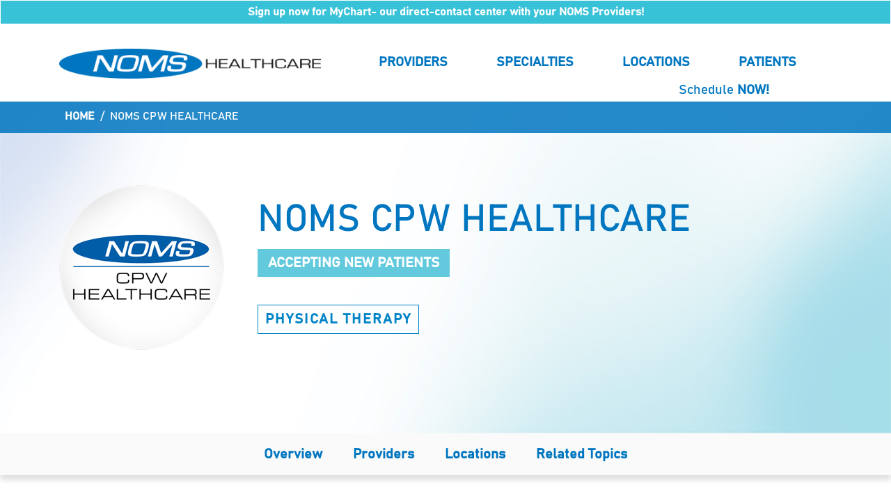

--- FILE ---
content_type: text/html; charset=utf-8
request_url: http://nomshealthcare.com/physician-groups/noms-cpw-healthcare/
body_size: 10409
content:
<!DOCTYPE html>
<html lang="en-US" class="no-js">

    <head>
<!-- Google Tag Manager -->
<script>(function(w,d,s,l,i){w[l]=w[l]||[];w[l].push({'gtm.start':
new Date().getTime(),event:'gtm.js'});var f=d.getElementsByTagName(s)[0],
j=d.createElement(s),dl=l!='dataLayer'?'&l='+l:'';j.async=true;j.src=
'https://www.googletagmanager.com/gtm.js?id='+i+dl;f.parentNode.insertBefore(j,f);
})(window,document,'script','dataLayer','GTM-P5ZD8CQ');</script>
<!-- End Google Tag Manager -->
	
<!-- Facebook Pixel Code -->
<script>
!function(f,b,e,v,n,t,s)
{if(f.fbq)return;n=f.fbq=function(){n.callMethod?
n.callMethod.apply(n,arguments):n.queue.push(arguments)};
if(!f._fbq)f._fbq=n;n.push=n;n.loaded=!0;n.version='2.0';
n.queue=[];t=b.createElement(e);t.async=!0;
t.src=v;s=b.getElementsByTagName(e)[0];
s.parentNode.insertBefore(t,s)}(window, document,'script',
'https://connect.facebook.net/en_US/fbevents.js');
fbq('init', '250265613106723');
fbq('track', 'PageView');
</script>
<noscript><img height="1" width="1" style="display:none"
src=https://www.facebook.com/tr?id=250265613106723&ev=PageView&noscript=1
/></noscript>
<!-- End Facebook Pixel Code -->



        <meta charset="utf-8" />
        <meta http-equiv="X-UA-Compatible" content="IE=edge" />
        <meta name="viewport" content="width=device-width, initial-scale=1" />
		


        <title>NOMS CPW Healthcare | NOMS</title>

        <meta name="description" content="NOMS CPW Healthcare" />

 		        <meta property="og:image" content="https://nomshealthcare.com/media/934591/cpw.png?anchor=center&amp;mode=crop&amp;width=237&amp;height=237&amp;rnd=133879244210000000" />

        <!-- Icons -->
        <link rel="apple-touch-icon" sizes="180x180" href="/img/icons/apple-touch-icon.png" />
        <link rel="icon" type="image/png" href="/img/icons/favicon-32x32.png" sizes="32x32" />
        <link rel="icon" type="image/png" href="/img/icons/favicon-16x16.png" sizes="16x16" />
        <link rel="manifest" href="/manifest.json" />
        <link rel="mask-icon" href="/img/icons/safari-pinned-tab.svg" color="#008aff" />
        <meta name="msapplication-TileColor" content="#008aff" />
        <meta name="msapplication-TileImage" content="/img/icons/mstile-144x144.png" />
        <meta name="theme-color" content="#008aff" />
        <!-- /Icons -->

        <!-- CSS -->

        <link rel="stylesheet" type="text/css" href="/libs/font-awesome/css/font-awesome.min.css?ver=1.0" />
        <link rel="stylesheet" type="text/css" href="/css/custom.min.css?ver=1.0" />
        <link rel="stylesheet" type="text/css" href="/css/jquery-ui.css?ver=1.0" />
        <link href="https://unpkg.com/aos@2.3.1/dist/aos.css" rel="stylesheet">
		
			


        <style type="text/css">
            .labels { color: white; font-family: "Lucida Grande", "Arial", sans-serif; font-size: 14px; text-align: center; font-weight: bold; width: 30px; white-space: nowrap; }
        </style>
        

        <link rel="stylesheet" type="text/css" href="https://map-icons.com/dist/css/map-icons.css" />


        <!-- /CSS -->

        <!-- HTML5 shim and Respond.js for IE8 support of HTML5 elements and media queries -->
        <!-- WARNING: Respond.js doesn't work if you view the page via file:// -->
        <!--[if lt IE 9]>
            <script src="https://oss.maxcdn.com/html5shiv/3.7.3/html5shiv.min.js"></script>
            <script src="https://oss.maxcdn.com/respond/1.4.2/respond.min.js"></script>
        <![endif]-->

        <!-- JS -->
        <script type="text/javascript" src="https://code.jquery.com/jquery-3.2.1.js"></script>
		<script type="text/javascript" src="/js/popper.min.js"></script>
		<script type="text/javascript" src="/js/bootstrap.min.js?ver=1.0"></script>		
        <script type="text/javascript" src="/libs/bootstrap-select/js/bootstrap-select.min.js?ver=1.0"></script>
        <script type="text/javascript" src="/js/responsive-collapse.js?ver=1.0"></script>
        <script type="text/javascript" src="/js/modernizr.custom.js?ver=1.0"></script>
        <script type="text/javascript" src="/scripts/jquery.validate.js?ver=1.0"></script>
        <script type="text/javascript" src="/scripts/jquery.validate.unobtrusive.js?ver=1.0"></script>
        <script type="text/javascript" src="/scripts/global.js?ver=1.0"></script>
        <script type="text/javascript" src="/scripts/custom/find-provider.js?ver=1.0"></script>
        <script type="text/javascript" src="/scripts/custom/search.js?ver=1.0"></script>
        <script type="text/javascript" src="/js/custom.js?ver=1.0"></script>
		<script type="text/javascript" src="/js/common.js?ver=1.0"></script>
		<script type="text/javascript" src="/js/numscroller.js"></script>
		<script src="https://unpkg.com/aos@2.3.1/dist/aos.js"></script>
        <!-- /JS -->

        <!-- Typekit JS -->
        <script type="text/javascript" src="https://use.typekit.net/gjh0cds.js"></script>
        <script type="text/javascript">try { Typekit.load({ async: true }); } catch (e) { }</script>
        <!-- /Typekit JS -->

        <!-- ??? -->
        
        <style>
            .fieldLabel {
                display: none;
            }
            .text-error span {
                font-weight: bold;
            }
            .form-control.input-validation-error {
                border-color: #ff0000;
            }
            #widget-search-provider-by-location-error {
                font-size: 12px;
                left: 0;
                position: absolute;
                text-align: left;
                bottom: -26px;
                width: 100%;
            }
            /* Patient feedback survey */
            .ifthereisanywaywecanimproveourservicestoyoupleasetellus .frm-textarea { max-width: unset !important; width: 100% !important; }
            /* /// */
            .drp-header-specialist select2,
            .select2-search__field {
                width: 100% !important;
            }
            .error input {
                color: #58595b !important;
            }
            .error {
                border-color: #ff0000 !important;
                color: #ff0000;
            }
            .drp-header-specialist .select2-container--default .select2-results > .select2-results__options {
                min-height: 500px !important;
                overflow-y: auto;
            }
            /* /// */
        </style>
        <!-- /??? -->
        <meta name="google-site-verification" content="okQxJPr6m13L4y5PAfvRvbIPu1OlA0qjWWgekBF30QQ" />
		<link rel="stylesheet" href="/scripts/plugins/select2-4-0-2/css/select2.css" />
        <script type="text/javascript" src="/scripts/plugins/select2-4-0-2/js/select2.full.js"></script>
        <script type="text/javascript" src="/scripts/jquery-ui.js?ver=1.0"></script>
					<!-- Bootstrap CSS -->
    	<link href="https://fonts.googleapis.com/css?family=Rubik:100,200,300,300i,400,400i,500,500i,700,700i,900,900i" rel="stylesheet" />
    	<link rel="stylesheet" href="/css/lib.css?v2" />
		<link rel="stylesheet" href="/css/style.css?v2" />
    </head>

    <body>
<!-- Google Tag Manager (noscript) -->
<noscript><iframe src="https://www.googletagmanager.com/ns.html?id=GTM-P5ZD8CQ"
height="0" width="0" style="display:none;visibility:hidden"></iframe></noscript>
<!-- End Google Tag Manager (noscript) -->




<header class="page-header " role="banner">
 
	<nav class="navbar navbar-expand-lg ns-header" style="flex-flow:wrap; padding:0px; margin-bottom:0px;">
		 <div style="width:100%; padding:4px; background-color:#38c2d8; text-align:center; font-color:white;">
<a class="pal-inverse" href="https://mychart.nomshealthcare.com/MyChart-Prod/accesscheck.asp">Sign up now for MyChart- our direct-contact center with your NOMS Providers!</a>
</div>
		<div class="container" style="padding-top:30px; padding-bottom:30px;">
                
			<a class="navbar-brand" href="/">
				<img 
					alt="NOMS Logo"
                    title="NOMS"
                    src="/img/logos/logo.png"
                    data-alt-src="/img/logos/logo.png" />
			</a>
			<button class="navbar-toggler" type="button" data-toggle="collapse" data-target="#navbarSupportedContent" aria-controls="navbarSupportedContent" aria-expanded="false" aria-label="Toggle navigation">
				<span></span>
				<span></span>
				<span></span>
				<span></span>
				<span></span>
				<span></span>
			</button>

					  <div class="collapse navbar-collapse" style="margin-left:0px;" id="navbarSupportedContent">
						<ul class="navbar-nav ml-auto py-4 py-md-0">
						<!--	  --><li class="nav-item">
											<a class="nav-link" href="/physicians-services/providers-result">
												Providers
											</a>
										</li>
				<li class="nav-item"><a class="nav-link" href="/physicians-services">Specialties</a></li>    	
					<li class="nav-item">
											<a class="nav-link" href="/locations/">
												Locations
											</a>	
										</li>          
			
												<li class="nav-item">
											<a class="nav-link" href="/patients-visitors">
												Patients
											</a>
										</li></ul> 	
		  </div>
		</div>
        <div style="margin: 0 auto; display:block!important; margin-top:-30px; margin-bottom: -20px; padding-bottom:5px; min-width:929px; width:54%; text-align:right;">
			<p style="font-size: 19px; color: #0076c0; text-align:right;"><a style="font-weight:normal;" href="https://mychart.nomshealthcare.com/mychart-prod/openscheduling/standalone?id=6421,8596,1004626,1006631&amp;dept=10320001,10176030&amp;vt=1003,3038">Schedule <b>NOW!</b></a></p>
	    </div>												
	</nav>
</header>
        

<div class="ns-breadcrumbs">
    <div class="container">
        <a href="/">Home</a>/<span>NOMS CPW Healthcare</span>
    </div>
</div>

<header class="ns-inner-banner ns-header-type2" style="background-image: url(/images/type2-bg.jpg);">
    <div class="container">
        <div class="row">
            <div class="col-sm-3">
                <img src=/media/934591/cpw.png?anchor=center&amp;mode=crop&amp;width=237&amp;height=237&amp;rnd=133879244210000000>
            </div>
            <div class="col-sm-9 align-self-center">
                <h1>NOMS CPW Healthcare</h1>
    <h3 class="ns-banner-note">ACCEPTING NEW PATIENTS</h3> <br/>				<div class="ns-banner-cat" style="float:left; margin-right: 10px;"><a href="/physicians-services/physical-therapy/" class="btn btn-default">Physical Therapy</a></div>
            </div>
        </div>
    </div>
</header>
<section class="ns-inpage-nav">
    <div class="container  md-hidden">
        <ul>
            <li><a href="#overview">Overview</a></li>
			<li><a href="#providers">Providers</a></li>
            <li><a href="#location">Locations</a></li>
						            	<li><a href="#topics">Related Topics</a></li>
        </ul>
    </div>
			<div class="container md-visible">
		  	<select id="mobile_submenu" class="ns-select submenu" data-dropup-auto="false">
			
				<option value="#overview">Overview</option>

				<option value="#providers">Providers</option>

            	<option value="#location">Location</option>

	
			                        	<option value="#topics">Related Topics</option>
		
          	</select>
    	</div>
</section>
<section class="ns-overview ns-services" id="overview">
    <div class="container">
        <h2 class="ns-flag-heading">Services</h2>
        <p><a href="/aquatic-therapy/"><strong>Aquatic Therapy<br /></strong></a>The use of aquatic therapy has broad rehabilitative potential, and is beneficial for orthopedic, neurological, and cardiovascular conditions, as well as for pain management. Almost every condition can benefit from aquatic therapy, but is found to be most beneficial for the following: Arthritis, Joint replacements, Orthopedic disorders of the spine, Orthopedic injuries to the shoulders, knees and ankles, Neurological disorders such as stroke and Parkinson’s, Fibromyalgia, Vascular Disorders, Balance Disorders, Pre/Post Natal.  <a href="/aquatic-therapy/">Read More &gt;</a></p>
<p> </p>
<p><strong>Back/Neck Pain<br /></strong>Systemwide, NOMS has made this area of physical therapy rehabilitation one of its specialties. Our therapists take great pride in their expertise in evaluation and treatment of spinal disorders. With therapists highly trained in advanced techniques of traction and stabilization we are confident in treating a wide variety of spinal disorders.</p>
<p> </p>
<p><strong>Headache/TMJ Pain<br /></strong>Headaches are often caused by upper neck problems or injuries. A whiplash is a common example. These are very often treatable with manual techniques that physical therapists possess. TMJ (temporal mandibular joint) or jaw problems that may include stiffness, grinding teeth, locking or clicking, and pain is another specialty area our therapists have the ability to successfully treat.</p>
<p> </p>
<p><strong>Postoperative Rehabilitation<br /></strong>Physical therapy is routinely used to recover functional strength, flexibility, coordination, balance, endurance, and work or sports conditioning after many different types of surgeries. NOMS therapists are trained to rehabilitate individuals after any type of surgical procedure that impairs their ability to function at the most independent level possible.</p>
<p> </p>
<p><span><strong>Pain Management / Rehabilitation<br /></strong>NOMS physical therapists have made pain management one of its specialties. Our therapists take great pride in their expertise in evaluation and treatment of painful spinal and joint disorders. With therapists highly trained in advanced techniques of manual therapy, mobilization, manipulation, myofascial techniques, traction, and stabilization, we feel confident in treating any form of painful musculoskeletal disorders.</span></p>       
    </div>
</section>
<section class="ns-providers" id="providers">
    <div class="container">
        <h2 class="ns-flag-heading secondary">Providers</h2>
        <div class="row">
<div class="col-md-4 col-sm-6">
	
	<a href="/physicians-services/physicians/amanda-freeman/">
        <img src=/media/82394/physicianheadshot_afreeman.png?anchor=center&amp;mode=crop&amp;width=144&amp;height=144&amp;rnd=133818770250000000 alt=Amanda Freeman>
        <h3>Amanda Freeman</h3>
<h4>Accepting New Patients</h4>    </a>
</div>      <div class="col-md-4 col-sm-6">
	
	<a href="/physicians-services/physicians/karla-gleason/">
        <img src=/media/82402/physicianheadshot_kgleason.png?anchor=center&amp;mode=crop&amp;width=144&amp;height=144&amp;rnd=134042308170000000 alt=Karla Gleason>
        <h3>Karla Gleason</h3>
<h4>Accepting New Patients</h4>    </a>
</div>      <div class="col-md-4 col-sm-6">
	
	<a href="/physicians-services/physicians/jennifer-l-schrickel/">
        <img src=/media/82393/physicianheadshot_schrickel.png?anchor=center&amp;mode=crop&amp;width=144&amp;height=144&amp;rnd=134042308140000000 alt=Jennifer L. Schrickel>
        <h3>Jennifer L. Schrickel</h3>
<h4>Accepting New Patients</h4>    </a>
</div>      <div class="col-md-4 col-sm-6">
	
	<a href="/physicians-services/physicians/carolyn-woods/">
        <img src=/media/82397/physicianheadshot_cwoods.png?anchor=center&amp;mode=crop&amp;width=144&amp;height=144&amp;rnd=134042308060000000 alt=Carolyn Woods>
        <h3>Carolyn Woods</h3>
<h4>Accepting New Patients</h4>    </a>
</div>      <div class="col-md-4 col-sm-6">
	
	<a href="/physicians-services/physicians/barbara-ginther/">
        <img src=/media/1218023/website-no-photo-graphic.png?anchor=center&amp;mode=crop&amp;width=144&amp;height=144&amp;rnd=134042308020000000 alt=Barbara Ginther>
        <h3>Barbara Ginther</h3>
    </a>
</div>      <div class="col-md-4 col-sm-6">
	
	<a href="/physicians-services/physicians/christopher-bender/">
        <img src=/media/1215527/chris-bender.png?anchor=center&amp;mode=crop&amp;width=144&amp;height=144&amp;rnd=134042308070000000 alt=Christopher Bender>
        <h3>Christopher Bender</h3>
    </a>
</div>      <div class="col-md-4 col-sm-6">
	
	<a href="/physicians-services/physicians/hunter-scsavnicki/">
        <img src=/media/1218026/website-no-photo-graphic.png?anchor=center&amp;mode=crop&amp;width=144&amp;height=144&amp;rnd=134042308120000000 alt=Hunter Scsavnicki>
        <h3>Hunter Scsavnicki</h3>
    </a>
</div>      <div class="col-md-4 col-sm-6">
	
	<a href="/physicians-services/physicians/paul-boes/">
        <img src=/media/1218022/website-no-photo-graphic.png?anchor=center&amp;mode=crop&amp;width=144&amp;height=144&amp;rnd=134042308240000000 alt=Paul Boes>
        <h3>Paul Boes</h3>
    </a>
</div>      <div class="col-md-4 col-sm-6">
	
	<a href="/physicians-services/physicians/joy-mcnutt/">
        <img src=/media/1215528/joy-mcnutt.png?center=0.50120481927710847,0.50120481927710847&amp;mode=crop&amp;width=144&amp;height=144&amp;rnd=134042308160000000 alt=Joy McNutt>
        <h3>Joy McNutt</h3>
    </a>
</div>              </div>
    </div>
</section>
<section class="ns-location" id="location">
    <div class="container">
        <h2 class="ns-flag-heading secondary">Locations</h2>
    </div>
    <div class="container-fluid">
        <div class="row">
            <div class="col-sm-7" id="provider-search-map">        
            </div>     
            <div class="col-sm-5">
                <div class="ns-location-container">
                    <ol>
							<li class="ns-location-item">
								<p>3130 Central Park West Dr., Suite A<br>Toledo, Ohio 43617</p>
								<p>Phone: 419.841.9622<br>Fax: 419.843.8288</p>
								<p><a href="#">Get Directions</a></p>
							</li>
                    </ol>
                </div>
            </div>
        </div>
    </div>
</section>

<section class="ns-related" id="topics">
    <div class="container">
        <h2 class="ns-flag-heading">Related Topics</h2>
        <div class="row">
                <div class="col-md col-sm-6">
                    <div class="ns-related-post">    
                    <div class="ns-related-img" style="background-image: url('/media/936044/istock-1277228250.jpg?anchor=center&amp;mode=crop&amp;width=275&amp;height=224&amp;rnd=132599637540000000');"></div>
                    <div class="ns-related-content">
							<a href='/news-events/clean-up-in-aisle-c/'>
								 <h3>Blog: Clean up in aisle “C”</h3>
                        </a>
                        <div>According to Cindy Binkley, practice administrator at Toledo-based NOMS CPW Healthcare, their physic...</div>
                    </div>
                    </div>
                </div>
                <div class="col-md col-sm-6">
                    <div class="ns-related-post">    
                    <div class="ns-related-img" style="background-image: url('/media/708358/noms_martinez-9620.jpg?anchor=center&amp;mode=crop&amp;width=275&amp;height=224&amp;rnd=132559807140000000');"></div>
                    <div class="ns-related-content">
							<a href='/physicians-services/physical-therapy/'>
								 <h3>Specialty: Physical Therapy</h3>
                        </a>
                        <div>NOMS Healthcare physical therapists are trained to effectively rehabilitate a variety of conditions ...</div>
                    </div>
                    </div>
                </div>
                <div class="col-md col-sm-6">
                    <div class="ns-related-post">    
                    <div class="ns-related-img" style="background-image: url('/media/708299/about-noms.jpg?anchor=center&amp;mode=crop&amp;width=275&amp;height=224&amp;rnd=132559805690000000');"></div>
                    <div class="ns-related-content">
							<a href='/about-us/'>
								 <h3>About NOMS</h3>
                        </a>
                        <div>Northern Ohio Medical Specialists (NOMS) Healthcare is a multi-specialty physician group with over 2...</div>
                    </div>
                    </div>
                </div>
            <div class="col-md col-sm-6">
                <div class="ns-related-action">
                    <h3>VIEW ALL RELATED DOCUMENTS</h3>
                    <a href="/Resource?groupid=10480" class="btn btn-default">go <i class="ns-icon-arrow"></i></a>
                </div>
            </div>
        </div>
    </div>
</section>
<div style="height:125px;">&nbsp;</div>

<footer class="ns-footer-info">
            <div class="container">
                <div class="row">
                    <div class="col-12 col-lg-3 ns-footer-info1" style="text-align:center; margin-top:20px;">
                        <a href="/" class="ns-f-logo">
                            <img src="/images/f-logo.png" alt="footer logo">
                        </a>
                        <ul class="ns-f-social" style="justify-content: center;">                          
                            <li>
                                <a class="btn btn-icon" href="#" data-toggle="modal" data-target="#modal-search-site" style="color:#0076c0; margin-right:10px; width:auto;">
                                    <i class="ns-icon-search"></i>
                                </a>
								<a class="btn btn-icon" href="https://www.facebook.com/NOMSHealth/" style="color:#0076c0; width:auto;">
                                    <i class="ns-icon-facebook"></i>
                                </a>
								<a class="btn btn-icon" href="https://www.linkedin.com/company/noms-healthcare"  style="color:#0076c0; width:auto;">
                                   <img src="/img/linkedin_icon.png" width=40 height=40 style="margin-left: 10px;" />
                                </a>
                            </li>
                        </ul>
                    </div>
                    <div class="col-6 col-lg-2 f-menu">

						<ul>				
											<li><a href="/news-events/">News &amp; Events</a></li>
											<li><a href="/patients-visitors/">Patients</a></li>
											<li><a href="/physicians-services/">Specialties</a></li>
<li><a href="/physicians-services/providers-result">Providers</a></li>
	<li><a href="/noms-360">NOMS 360</a></li>
                        </ul>
                    </div>
                    <div class="col-6 col-lg-2 f-menu">
                        <ul>
											<li><a href="/about-us/">About Us</a></li>
											<li><a href="/careers/">Careers</a></li>
											<li><a href="/contact/">Contact</a></li>
											<li><a href="/faqs/">FAQs</a></li>
<li><a href="/patient-portal-bill-pay/">Portal/Pay</a></li>
                        </ul>
                    </div>
                    <div class="col-12 col-lg-4 col-sm-12 f-address">
                        <h2> HOW ARE WE DOING?</h2>
                        <p>
                            Your feedback is important to us.
                            Help us improve our features and
                            services at NOMS Healthcare.
                        </p>
                        <a href="/patient-satisfaction-survey/" class="btn btn-default">
                            Patient Feedback
                        </a>
                    </div>
                </div>
            </div>
        </footer>
        <section class="ns-copyright">
            <ul>
						<li><a href="/disclosurescompliance/">Disclosures/Compliance</a></li>
						<li><a href="/non-discrimination-statement/">Non-Discrimination Statement</a></li>
						<li><a href="/privacy-policy/">Privacy Policy</a></li>
						<li><a href="/noms-academic-institute/">NOMS Academic Institute</a></li>
<li><a href="https://mrf-download.changehealthcare.com/contigo/" target="_blank">Transparency in Coverage</a></li>
            </ul>
            <p>
                Copyright © 2009-2021 Northern Ohio Medical Specialists all rights reserved.
				<img src="https://jelly.mdhv.io/v1/star.gif?pid=Ld13b6U0G7Hy4ZFWdZcO3H6kMkbV&src=mh&evt=hi" />
            </p>
        </section>

        <!-- modals -->
        <!-- /.modal -->
        <div id="modal-search-site"
             class="modal modal-screen modal-search-site out pal-inverse"
             tabindex="-1"
             role="dialog">
            <div class="modal-inner-wrap">
                <div class="modal-header">
                    <div class="container">
                        <div class="modal-header-navbar">
                            <button type="button"
                                    class="btn btn-info btn-icon modal-btn-close"
                                    data-dismiss="modal"
                                    aria-label="Close">
                                <span class="icon fa fa-times" aria-hidden="true"></span>
                            </button>
                        </div>
                    </div><!-- /.container -->
                </div>
                <div class="modal-body">
                    <div class="container">
                        <div class="modal-content-wrap">
                            <div class="modal-title-icon-wrap">
                                <div class="icon-circle-o icon-circle-figure icon-circle-inverse">
                                    <div class="v-align v-align-middle">
                                        <div class="v-align-content">
                                            <span class="icon icon-icomoon icon-search" aria-hidden="true"></span>
                                        </div>
                                    </div>
                                </div>
                            </div>
                            <div class="modal-content-align">
                                <form class="widget widget-page-header-search" id="top-search-form" action="/search-results">
                                    <div class="modal-title-text-wrap">
                                        <div class="v-align v-align-middle">
                                            <div class="v-align-content">
                                                <h2 class="text-heading">Search Site</h2>
                                            </div>
                                        </div>
                                    </div>
                                    <label class="sr-only" for="widget-page-header-search-query">
                                        Search
                                    </label>
                                    <div class="form-control-big-wrap">
                                        <input type="text"
                                               id="widget-page-header-search-query"
                                               class="form-control form-control-big"
                                               name="query"
                                               placeholder="Search" />
                                        </div>
                                        <button type="submit" class="btn btn-info">
                                            Go
                                        </button>
                                    </form>
                            </div>
                        </div>
                    </div><!-- /.container -->
                </div>
            </div>
        </div>
        <!-- /modals -->

            <!-- JS -->


    <script type="application/json" id="locations-map-data">
        [{"content":"Suite A, 3130 Central Park West Dr.<br />Toledo, Ohio 43617","address":"Suite A, 3130 Central Park West Dr., Toledo, Ohio 43617","label":"A","latitude":"41.676052","longitude":"-83.700027"}]
    </script>

    <script type="text/javascript" src="/js/custom-gmap.js"></script>

    <script type="text/javascript">
        ( function ( window, document ) {
            'use strict';
            var ns = window.NOMS || {};
            if ( ns.map ) {
                ns.map.add( {
                    map: 'provider-search-map',
                    options: {
                        zoom: 8
                    }
                } );
            }
        } )( window, document );
    </script>
    <script type="text/javascript">
		function showparagraph(id,btn)
		{
			document.getElementById(id).style.height="auto";
			btn.style.display="none";
		}

		$('#mobile_submenu').on('change', function(e){
			console.log($(this.value).offset().top);
			$("html, body").animate({ scrollTop: $(this.value).offset().top -300 } );
		});

		$(function(){
			$(window).scroll(function() {
				var scroll = $(window).scrollTop(); // how many pixels youve scrolled
				if (1==2){}else if (scroll >= $('#overview').offset().top -300 && scroll < $('#overview').offset().top + $('#overview').height() -300 ){ $('#mobile_submenu').selectpicker('val', '#overview'); }else if (scroll >= $('#providers').offset().top -300 && scroll < $('#providers').offset().top + $('#providers').height() -300 ){ $('#mobile_submenu').selectpicker('val', '#providers'); }if (scroll >= $('#location').offset().top -300 && scroll < $('#location').offset().top + $('#location').height()-300 ){ $('#mobile_submenu').selectpicker('val', '#location'); }if (scroll >= $('#topics').offset().top -300 && scroll < $('#topics').offset().top + $('#topics').height()-300 ){ $('#mobile_submenu').selectpicker('val', '#topics'); }		
			});
		});	
	</script>
<script type="text/javascript">
    $(document).ready(function () {		
        if ($(".contourMessageOnSubmit").length > 0)  {
			var currentOffset = $('#form').offset().top;
           	$(window).scrollTop(currentOffset - 300);
        }
		else if ($('span[data-valmsg-for="436f7504-36f5-4838-831e-b6541c15c98d"]').text()!=''){
			console.log($('span[data-valmsg-for="436f7504-36f5-4838-831e-b6541c15c98d"]').offset().top);
			var currentOffset = $('span[data-valmsg-for="436f7504-36f5-4838-831e-b6541c15c98d"]').offset().top;
           	$(window).scrollTop(currentOffset - 500);
		}
    });
</script>
    <script src="//maps.googleapis.com/maps/api/js?key=AIzaSyC18-oa9N02_n7bFPu5r-m9SZdpAAVkBP0&callback=NOMS.map.init&libraries=geometry,places&ext=.js"></script>
    <script type="text/javascript" src="https://cdn.sobekrepository.org/includes/gmaps-markerwithlabel/1.9.1/gmaps-markerwithlabel-1.9.1.min.js"></script>
            <!-- /JS -->

<!-- Google tag (gtag.js) -->
<script async src="https://www.googletagmanager.com/gtag/js?id=G-N8N2ZGLQ0Q"></script>
<script>
  window.dataLayer = window.dataLayer || [];
  function gtag(){dataLayer.push(arguments);}
  gtag('js', new Date());

  gtag('config', 'G-N8N2ZGLQ0Q');
</script>

<script type="text/javascript">
(function () {
var tagjs = document.createElement("script");
var s = document.getElementsByTagName("script")[0];
tagjs.async = true;
tagjs.src = "//s.btstatic.com/tag.js#site=9O7NXzt";
s.parentNode.insertBefore(tagjs, s);
}());
</script>	
    </body>

</html>


--- FILE ---
content_type: text/css
request_url: http://nomshealthcare.com/css/style.css?v2
body_size: 19209
content:
body {
    font-family: "Bahnschrift";
    font-size: 16px;
    font-weight: 400;
    line-height: 25px;
    color: rgba(0, 0, 0, 0.8);
    -webkit-font-smoothing: antialiased
}
a[href^=tel] {
   text-decoration:inherit;
   color: inherit;
}
.textwhite{
color:white;
}
.scrollanchor{ top:100px; height:0px; }
.videocontainer {
    position: relative;
    width: 100%;
    height: 0;
    padding-bottom: 25%;
	min-height:624px;
}
@media (max-width: 991px) {
.videocontainer {
    padding-bottom: 50%;
	min-height:0px;
}

	.scrollanchor{ top:0px;}
}
.video {
    position: absolute;
    top: 0;
    left: 0;
    width: 99%;
    height: 99%;
	margin: 1%;
}

.md-hidden {
	   display:block;
   }
	.md-visible{
		display:none;
	}

@media (max-width: 991px) {
   .md-hidden {
	   display:none;
   }
	.md-visible{
		display:block;
	}
}


.textnomslight {
    color: #38c2d8;
}

.textnomsmedium {
    color: #0076c0;
}

.textnomsdark {
    color: #1b3a68;
}

.outlinenomslight {
    border-color: #38c2d8;
}

.outlinenomsmedium {
    border-color: #0076c0;
}

.outlinenomsdark {
    border-color: #1b3a68;
}

.text-headline {
    font-size: 1.5em !important;
}

input[type="text"],
input[type="email"],
input[type="password"] {
    height: 40px;
    width: 100%;
    border: solid 1px rgba(0, 118, 192, 0.1);
    padding: 5px 15px;
    color: rgba(0, 0, 0, 0.8);
    font-weight: 500;
    margin: 0 0 11px 0;
    transition: all 0.3s ease-in-out;
    border-radius: 3px
}

@media (prefers-reduced-motion: reduce) {
    input[type="text"],
    input[type="email"],
    input[type="password"] {
        transition: none
    }
}

input[type="text"]:-moz-placeholder,
input[type="email"]:-moz-placeholder,
input[type="password"]:-moz-placeholder {
    color: rgba(0, 0, 0, 0.8)
}

input[type="text"]::-moz-placeholder,
input[type="email"]::-moz-placeholder,
input[type="password"]::-moz-placeholder {
    color: rgba(0, 0, 0, 0.8)
}

input[type="text"]:-ms-input-placeholder,
input[type="email"]:-ms-input-placeholder,
input[type="password"]:-ms-input-placeholder {
    color: rgba(0, 0, 0, 0.8)
}

input[type="text"]::-webkit-input-placeholder,
input[type="email"]::-webkit-input-placeholder,
input[type="password"]::-webkit-input-placeholder {
    color: rgba(0, 0, 0, 0.8)
}

@media (max-width: 599px) {
    input[type="text"],
    input[type="email"],
    input[type="password"] {
        height: 30px
    }
}

input[type="text"]:focus,
input[type="email"]:focus,
input[type="password"]:focus {
    border: solid 1px #0076c0;
    outline: 0 !important
}

input[type="text"]:not(.error)+span+label,
input[type="email"]:not(.error)+span+label,
input[type="password"]:not(.error)+span+label {
    font-size: 0
}

input[type="text"]:-moz-placeholder,
input[type="email"]:-moz-placeholder,
input[type="password"]:-moz-placeholder {
    color: #0076c0
}

input[type="text"]::-moz-placeholder,
input[type="email"]::-moz-placeholder,
input[type="password"]::-moz-placeholder {
    color: #0076c0
}

input[type="text"]:-ms-input-placeholder,
input[type="email"]:-ms-input-placeholder,
input[type="password"]:-ms-input-placeholder {
    color: #0076c0
}

input[type="text"]::-webkit-input-placeholder,
input[type="email"]::-webkit-input-placeholder,
input[type="password"]::-webkit-input-placeholder {
    color: #0076c0
}

textarea {
    overflow: auto;
    border: solid 1px rgba(0, 118, 192, 0.1);
    border-radius: 3px;
    padding: 19px;
    margin: 0 0 15px 0;
    font-weight: 500;
    width: 100%;
    transition: all 0.3s ease-in-out
}

@media (prefers-reduced-motion: reduce) {
    textarea {
        transition: none
    }
}

textarea:-moz-placeholder {
    color: rgba(0, 0, 0, 0.8)
}

textarea::-moz-placeholder {
    color: rgba(0, 0, 0, 0.8)
}

textarea:-ms-input-placeholder {
    color: rgba(0, 0, 0, 0.8)
}

textarea::-webkit-input-placeholder {
    color: rgba(0, 0, 0, 0.8)
}

@media (max-width: 599px) {
    textarea {
        padding: 10px
    }
}

textarea:focus {
    border: solid 1px #0076c0;
    outline: 0 !important
}

textarea:-moz-placeholder {
    color: #0076c0
}

textarea::-moz-placeholder {
    color: #0076c0
}

textarea:-ms-input-placeholder {
    color: #0076c0
}

textarea::-webkit-input-placeholder {
    color: #0076c0
}

h1,
h2,
h3,
h4,
h5,
h6 {
    margin: 0 0 20px;
    color: #0076c0;
    line-height: 1.2
}

h1.grey,
h2.grey,
h3.grey,
h4.grey,
h5.grey,
h6.grey {
    color: rgba(0, 0, 0, 0.8)
}

h1,
h2,
h3,
h4 {
    font-weight: 400
}

h1 {
    font-size: 52px
}

@media (max-width: 767px) {
    h1 {
        font-size: 32px
    }
}

h2 {
    font-size: 48px
}

@media (max-width: 767px) {
    h2 {
        font-size: 27px
    }
}

h3 {
    font-size: 32px
}

@media (max-width: 991px) {
    h3 {
        font-size: 27px
    }
}

h4 {
    font-size: 30px
}

@media (max-width: 991px) {
    h4 {
        font-size: 25px
    }
}

h5 {
    font-size: 20px;
    font-weight: 500;
    line-height: 1.5
}

h6 {
    font-size: 18px;
    font-weight: 500;
    line-height: 28px;
    margin-bottom: 10px
}

a {
    color: #0076c0
}

a:hover {
    color: black;
    text-decoration: none
}

hr {
    margin: 45px 0 43px 0;
    border-top: 1px solid rgba(0, 118, 192, 0.2)
}

@media (max-width: 767px) {
    hr {
        margin: 35px 0
    }
}

.btn.btn-default {
    border-radius: 0;
    color: white;
    background: #0076c0;
    font-size: 16px;
    padding: 10px 20px;
    border-color: #0076c0;
    font-weight: bold;
    transition: all 0.3s ease-in-out
}

@media (prefers-reduced-motion: reduce) {
    .btn.btn-default {
        transition: none
    }
}

@media (max-width: 991.98px) {
    .btn.btn-default {
        padding: 7px 15px
    }
}

.btn.btn-default:hover {
    background: white;
    color: #0076c0
}

.btn.btn-thin {
    padding: 9px 26px
}

.ad-link-icon {
    color: #0076c0
}

.ad-link-icon i {
    font-size: 11px;
    display: inline-block;
    margin-left: 5px;
    vertical-align: top
}

.ad-link-icon:hover {
    color: black;
    text-decoration: none
}

.bootstrap-select {
    width: 100% !important;
    margin-bottom: 0px
}

.bootstrap-select.btn-group .dropdown-toggle .caret {
    right: 30px;
    display: none;
}

.bootstrap-select.open>.btn-default.dropdown-toggle {
    color: #0076c0;
    background-color: #dcdada;
    border: none
}

.bootstrap-select select {
    position: absolute;
    left: 0;
    top: 0;
    width: 0;
    height: 0;
    border: none;
    opacity: 0
}

.bootstrap-select .dropdown-toggle {
    margin-top: 0;
    margin-bottom: 0
}

.bootstrap-select.submenu .dropdown-toggle .filter-option {
    text-align:center !important;

}

.bootstrap-select .dropdown-toggle .filter-option {
    vertical-align: middle;
    line-height: 26px;
    
    font-weight: 400;
    text-transform: uppercase;
    letter-spacing: 0;

}

.submenu.bootstrap-select .dropdown-toggle .filter-option {
    vertical-align: middle;
    line-height: 26px;
    color: #0076c0;
    font-weight: 400;
    text-transform: uppercase;
    letter-spacing: 0;
	padding-right:49px;

}

.bootstrap-select .dropdown-toggle:after {
    display: none
}

.bootstrap-select .dropdown-toggle .caret {
    right: 30px;
    border: none;
    width: 13px;
    line-height: 1;
    bottom: auto;
    display: none;
}

.bootstrap-select .dropdown-toggle .caret:before {
    content: 'v';
    font-size: 26px;
    display: inline-block;
    position: absolute;
    top: -2px;
    -moz-transform: translateY(-40%);
    -ms-transform: translateY(-40%);
    -webkit-transform: translateY(-40%);
    -moz-transform: translateY(-40%);
    -ms-transform: translateY(-40%);
    -webkit-transform: translateY(-40%);
    transform: translateY(-40%);
    width: 30px;
    height: 30px;
    border: solid 1px #000;
    text-align: center;
    line-height: 28px;
    font-weight: 400;
    font-size: 20px;
    color: black
}

.bootstrap-select .dropdown-toggle .caret:after {
    display: none
}

.bootstrap-select .btn {
    width: 100%;
    text-align: left;
    position: relative;
    border: none;
    outline: none !important;
    border-radius: 0;
    padding: 10px 15px;
    padding-right: 50px;
    font-size: 22px;
    font-weight: 500;
    background-color: #dcdada;
    color: black;
    font-weight: 600;
    border: none;
    border-radius: 0
}

.submenu.bootstrap-select .btn {
    width: 100%;
    text-align: left;
    position: relative;
    border: none;
    outline: none !important;
    border-radius: 0;
    padding: 10px;
    padding-right: 0px;
    font-size: 20px;
    font-weight: 500;
    background-color: white;
    color: #0076c0;
    font-weight: 600;
    border: solid 1px #0076c0;
    border-radius: 0;
	background-image: url(/media/708509/down-arrow.png);
    background-repeat: no-repeat;
    background-size: 29px;
    background-position: 98%;
}

.bootstrap-select .btn:hover,
.bootstrap-select .btn:focus,
.bootstrap-select .btn:active {
    outline: none !important
}

.bootstrap-select .btn:after {
    position: absolute;
    right: 20px;
    top: 50%;
    margin-top: -3px;
    color: #9b9b9b
}

.bootstrap-select .btn.btn-default:hover {
    background-color: #dcdada
}

.submenu.bootstrap-select .btn.btn-default:hover {
    background-color: white
}

.bootstrap-select .dropdown-menu {
    width: 100%;
    border: solid 2px rgba(0, 118, 192, 0.1);
    border-radius: 0;
    background: white;
    top: 94%
}

.bootstrap-select .dropdown-menu.inner {
    position: static;
    display: block;
    border: none;
    border-radius: 0;
    background: none
}

.bootstrap-select .dropdown-menu.inner li:after {
    content: '';
    width: calc(100% - 24px);
    margin-left: 12px;
    display: block;
    height: 1px;
    background: #ebebeb
}

.bootstrap-select .dropdown-menu.inner li:last-child:after {
    display: none
}

.bootstrap-select .dropdown-menu.inner li a {
    display: block;
    color: #0076c0;
    font-size: 16px;
    font-weight: 500;
    padding: 13px 12px
}

.bootstrap-select .dropdown-menu.inner li a:hover,
.bootstrap-select .dropdown-menu.inner li a:focus,
.bootstrap-select .dropdown-menu.inner li a:active {
    background: rgba(0, 118, 192, 0.1);
    color: #0076c0
}

.bootstrap-select .dropdown-menu.inner li.selected a {
    background: rgba(0, 118, 192, 0.1);
    outline: none
}

.bootstrap-select .dropdown-menu.inner li.selected:after {
    display: none
}

.bootstrap-select .dropdown-menu.open {
    border-top: solid 1px rgba(79, 83, 183, 0.1)
}

.ad-underline {
    text-decoration: underline
}

.alert {
    border: none;
    color: white;
    font-weight: 500;
    padding: 17px 20px
}

.alert-success {
    background-color: #197b30
}

.alert-danger {
    background-color: #bb0b10
}

.img-responsive {
    display: inline-block
}

.ad-main-slider {
    position: relative
}

.ad-main-slider .slick-slide>div {
    padding-bottom: 48.61111111111111%;
    background-size: cover;
    max-height: 700px;
    min-height: 500px;
    position: relative;
    height: auto
}

.ad-main-slider .slick-slide>div:before {
    content: '';
    display: block;
    position: absolute;
    width: 100%;
    height: 100%;
    left: 0;
    top: 0;
    background: rgba(0, 118, 192, 0.6)
}

.ad-main-slider .ad-main-slider-caption {
    position: absolute;
    left: 50%;
    top: 50%;
    -moz-transform: translate(-50%, -50%);
    -ms-transform: translate(-50%, -50%);
    -webkit-transform: translate(-50%, -50%);
    transform: translate(-50%, -50%);
    text-align: center;
    max-width: 575px;
    width: 100%
}

.ad-main-slider .ad-main-slider-caption h2 {
    font-size: 52px;
    color: white;
    max-width: 450px;
    margin-left: auto;
    margin-right: auto
}

@media (max-width: 1199px) {
    .ad-main-slider .ad-main-slider-caption h2 {
        font-size: 42px
    }
}

@media (max-width: 1199px) {
    .ad-main-slider .ad-main-slider-caption h2 {
        font-size: 37px
    }
}

.ad-main-slider .ad-main-slider-caption h5 {
    color: white;
    line-height: 1.5;
    margin-bottom: 30px
}

.ns-header {
    padding: 65px 0 25px 0;
    background: white;
    transition: all 0.3s ease-in-out !important
}

@media (prefers-reduced-motion: reduce) {
    .ns-header {
        transition: none
    }
}

@media (max-width: 1199.98px) {
    .ns-header {
        padding: 25px 0 25px 0
    }
}

@media (max-width: 767.98px) {
    .ns-header {
        padding-left: 15px;
        padding-right: 15px
    }
}

.ns-header.affix {
    position: fixed;
    width: 100%;
    top: 0;
    padding: 10px 15px;
    z-index: 14;
    border-bottom: solid 1px rgba(0, 120, 194, 0.22);
}

.ns-header.affix .ns-breadcrumbs {
    display: none
}

@media (max-width: 767.98px) {
    .ns-header.affix .navbar-collapse {
        top: 61px
    }
}

.ns-header.affix .navbar-collapse .nav-item.dropdown.mega-dropdown .dropdown-menu {
    top: 40px
}

@media (max-width: 991.98px) {
    .navbar-expand-lg .navbar-nav {
        float: none !important
    }
}

.navbar-expand-lg .navbar-nav .nav-link {
    font-size: 19px;
    font-weight: bold;
    text-transform: uppercase;
    color: #0076c0
}

.navbar-expand-lg .navbar-nav .nav-link:hover {
    color: #38c2d8;
}

@media (min-width: 992px) {
    .navbar-expand-lg .navbar-nav .nav-link {
        padding-left: 35px;
        padding-right: 35px
    }
}

@media (max-width: 991.98px) {
    .navbar-expand-lg .navbar-nav>li {
        float: none !important
    }
}

@media (max-width: 1199.98px) {
    .navbar-brand {
        max-width: 200px
    }
}

.navbar-brand img {
    max-width: 100%;
    height: auto
}

.navbar-toggler {
    position: relative;
    padding: 0;
    width: 40px;
    height: 40px;
    border: solid 2px #0076c0;
    border-radius: 5px;
	margin-right:10px;
}

.navbar-toggler span {
    display: block;
    position: absolute;
    height: 2px;
    width: 50%;
    background: #0076c0;
    opacity: 1;
    -moz-transform: rotate(0deg);
    -ms-transform: rotate(0deg);
    -webkit-transform: rotate(0deg);
    transform: rotate(0deg);
    transition: 0.25s ease-in-out !important
}

@media (prefers-reduced-motion: reduce) {
    .navbar-toggler span {
        transition: none
    }
}

.navbar-toggler span:nth-child(even) {
    left: 50%;
    border-radius: 0 9px 9px 0
}

.navbar-toggler span:nth-child(odd) {
    left: 0px;
    border-radius: 9px 0 0 9px
}

.navbar-toggler span:nth-child(1),
.navbar-toggler span:nth-child(2) {
    top: 8px
}

.navbar-toggler span:nth-child(3),
.navbar-toggler span:nth-child(4) {
    top: 17px
}

.navbar-toggler span:nth-child(5),
.navbar-toggler span:nth-child(6) {
    top: 26px
}

.navbar-toggler span:nth-child(1),
.navbar-toggler span:nth-child(3),
.navbar-toggler span:nth-child(5) {
    left: 3px
}

.navbar-toggler span:nth-child(2),
.navbar-toggler span:nth-child(4),
.navbar-toggler span:nth-child(6) {
    left: auto;
    right: 3px
}

.navbar-toggler.open span:nth-child(1),
.navbar-toggler.open span:nth-child(6) {
    -moz-transform: rotate(45deg);
    -ms-transform: rotate(45deg);
    -webkit-transform: rotate(45deg);
    transform: rotate(45deg)
}

.navbar-toggler.open span:nth-child(2),
.navbar-toggler.open span:nth-child(5) {
    -moz-transform: rotate(-45deg);
    -ms-transform: rotate(-45deg);
    -webkit-transform: rotate(-45deg);
    transform: rotate(-45deg)
}

.navbar-toggler.open span:nth-child(1) {
    left: 5px;
    top: 7px
}

.navbar-toggler.open span:nth-child(1) {
    left: 5px;
    top: 13px
}

.navbar-toggler.open span:nth-child(2) {
    left: calc(50% - 5px);
    top: 13px
}

.navbar-toggler.open span:nth-child(3) {
    left: -50%;
    opacity: 0
}

.navbar-toggler.open span:nth-child(4) {
    left: 100%;
    opacity: 0
}

.navbar-toggler.open span:nth-child(5) {
    left: 5px;
    top: 21px
}

.navbar-toggler.open span:nth-child(6) {
    left: calc(50% - 5px);
    top: 21px
}

.navbar-toggler:focus {
    border: solid 2px #0076c0;
    outline: 0
}

.dropdown:hover>.dropdown-menu {
    display: block
}

@media (max-width: 991.98px) {
    .navbar-collapse {
        background: #f3f5f7;
        padding: 20px 0;
        text-align: center
    }
}

@media (max-width: 767.98px) {
    .navbar-collapse {
        position: absolute;
        width: 100%;
        top: 130px;
        z-index: 12;
        left: 0;
        padding: 0px 0
    }
}

.ns-breadcrumbs {
    position: absolute;
    -moz-transform: translateY(0%);
    -ms-transform: translateY(0%);
    -webkit-transform: translateY(0%);
    transform: translateY(0%);
    left: 0;
    width: 100%;
    min-height: 45px;
    background: rgba(0, 118, 192, 0.85);
    z-index: 11
}

.ns-breadcrumbs .container {
    display: block;
    color: white;
    padding-top: 9px
}

.ns-breadcrumbs a,
.ns-breadcrumbs span {
    color: white;
    display: inline-block;
    padding: 0 8px;
    text-transform: uppercase
}

@media (max-width: 767.98px) {
    .ns-breadcrumbs a,
    .ns-breadcrumbs span {
        font-size: 14px;
        text-transform: none
    }
}

.ns-banner {
    position: relative;
    min-height: 300px
}

.ns-banner .slick-slide>div {
    background-size: cover;
    background-repeat: no-repeat;
    padding-bottom: 43.75%;
    position: relative;
    min-height: 300px
}

.ns-banner .slick-slide>div h2 {
    font-size: 70px;
    font-weight: 600;
    margin: 0;
    padding: 0;
    text-align: center;
    position: absolute;
    top: 50%;
    left: 50%;
    -moz-transform: translate(-50%, -40%);
    -ms-transform: translate(-50%, -40%);
    -webkit-transform: translate(-50%, -40%);
    transform: translate(-50%, -40%);
    color: white;
    text-shadow: 4px 3px 10px rgba(0, 0, 0, 0.5);
    width: 100%
}

@media (max-width: 1199.98px) {
    .ns-banner .slick-slide>div h2 {
        font-size: 50px
    }
}

@media (max-width: 991.98px) {
    .ns-banner .slick-slide>div h2 {
        top: 35%
    }
}

@media (max-width: 767.98px) {
    .ns-banner .slick-slide>div h2 {
        font-size: 30px;
        top: 50%;
        max-width: 80%
    }
}

.ns-header-form {
    position: relative;
    z-index: 11
}

.ns-header-form .container {
    position: relative
}

@media (min-width: 1200px) {
    .ns-header-form .container {
        width: 1120px
    }
}

.ns-header-form .ns-header-form-inner {
    position: absolute;
    width: 100%;
    z-index: 111;
    -moz-transform: translate(0, -100%);
    -ms-transform: translate(0, -100%);
    -webkit-transform: translate(0, -100%);
    transform: translate(0, -100%);
    background: rgba(0, 118, 192, 0.85);
    padding: 50px 60px;
    left: 0
}

@media (max-width: 1199.98px) {
    .ns-header-form .ns-header-form-inner {
        padding: 25px
    }
}

@media (max-width: 767.98px) {
    .ns-header-form .ns-header-form-inner {
        position: relative;
        -moz-transform: translate(0, 0%);
        -ms-transform: translate(0, 0%);
        -webkit-transform: translate(0, 0%);
        transform: translate(0, 0%)
    }
}

@media (max-width: 767.98px) {
    .ns-header-form .ns-header-form-inner [class*="col-"] {
        margin-bottom: 10px
    }
}

.ns-header-form .ns-header-form-inner [class*="col-"]:first-child {
    padding-right: 0
}

@media (max-width: 767.98px) {
    .ns-header-form .ns-header-form-inner [class*="col-"]:first-child {
        padding-right: 15px
    }
}

.ns-header-form h2 {
    position: absolute;
    top: 0;
    left: 0;
    -moz-transform: translateY(-100%);
    -ms-transform: translateY(-100%);
    -webkit-transform: translateY(-100%);
    transform: translateY(-100%);
    background: #38c2d8;
    color: white;
    font-size: 20px;
    padding: 10px 20px;
    font-weight: 600
}

@media (max-width: 991.98px) {
    .ns-header-form h2 {
        padding: 5px 20px
    }
}

.ns-header-form input {
    height: 50px;
    border-radius: 0;
    color: black;
    font-size: 17px;
    font-weight: 400;
    margin: 0;
    border: none;
    padding: 10px 20px
}

.ns-header-form input:-moz-placeholder {
    color: black
}

.ns-header-form input::-moz-placeholder {
    color: black
}

.ns-header-form input:-ms-input-placeholder {
    color: black
}

.ns-header-form input::-webkit-input-placeholder {
    color: black
}

@media (max-width: 991.98px) {
    .ns-header-form input {
        height: 40px;
        font-size: 15px
    }
}

.ns-header-form .btn.btn-default {
    width: 100%;
    font-size: 22px;
    line-height: 50px;
    height: 50px;
    padding: 0 10px;
    background: #074365;
    border: none;
    font-weight: 600;
    margin: 0
}

@media (max-width: 991.98px) {
    .ns-header-form .btn.btn-default {
        font-size: 14px;
        height: 40px;
        line-height: 40px
    }
}

.ns-header-form .btn.btn-default:hover {
    background: white;
    color: #0076c0;
    border-color: white
}

.ns-jumpers {
    padding: 55px 0 0
}

@media (max-width: 767.98px) {
    .ns-jumpers {
        padding: 25px 0 0
    }
}

.ns-jumpers .row {
    margin-right: -7px;
    margin-left: -7px
}

.ns-jumpers .row [class*="col-"] {
    padding-left: 7px;
    padding-right: 7px;
    background-image: url('[data-uri]');
    background-size: 100%;
    background-image: -webkit-gradient(linear, 0% 50%, 100% 50%, color-stop(0%, #0065a2), color-stop(100%, #0076c0));
    background-image: -moz-linear-gradient(left, #0065a2, #0076c0);
    background-image: -webkit-linear-gradient(left, #0065a2, #0076c0);
    background-image: linear-gradient(to right, #0065a2, #0076c0);
    margin: 0 6px;
    border-radius: 3px;
    padding: 40px;
    color: white;
    text-align: center
}

@media (max-width: 991.98px) {
    .ns-jumpers .row [class*="col-"] {
        padding: 15px
    }
}

@media (max-width: 991.98px) {
    .ns-jumpers .row [class*="col-"] .btn.btn-default {
        padding: 7px 10px;
        text-transform: none
    }
}

.ns-jumpers .row [class*="col-"]:nth-child(even) {
    background-image: url('[data-uri]');
    background-size: 100%;
    background-image: -webkit-gradient(linear, 0% 50%, 100% 50%, color-stop(0%, #60c9dd), color-stop(100%, #33bbd5));
    background-image: -moz-linear-gradient(left, #60c9dd, #33bbd5);
    background-image: -webkit-linear-gradient(left, #60c9dd, #33bbd5);
    background-image: linear-gradient(to right, #60c9dd, #33bbd5)
}

.ns-jumpers h2 {
    font-size: 25px;
    font-weight: 600;
    color: white;
    margin: 0 0 7px
}

@media (max-width: 991.98px) {
    .ns-jumpers h2 {
        font-size: 20px
    }
}

@media (max-width: 991.98px) {
    .ns-jumpers p {
        line-height: 1.2
    }
}

.ns-jumpers .btn.btn-default {
    background: white;
    color: #0076c0;
    border-color: transparent
}

.ns-jumpers .btn.btn-default:hover {
    background: #0076c0;
    color: white;
    border-color: white
}

.ns-counter {
    overflow: hidden;
    padding: 56px 0
}

@media (max-width: 767.98px) {
    .ns-counter {
        padding: 25px 0
    }
}

.ns-counter .container {
    position: relative;
    padding-top: 23px;
    padding-bottom: 23px;
    box-shadow: 0px 0px 16px 0px rgba(0, 0, 0, 0.35);
    background-color: white
}

.ns-counter .container:before,
.ns-counter .container:after {
    content: '';
    display: block;
    position: absolute;
    left: -100px;
    width: 100px;
    height: 100%;
    background: white;
    top: 0
}

.ns-counter .container:after {
    left: auto;
    right: -100px
}

.ns-counter .container [class*="col"] {
    border-right: solid 3px #6acbde;
    padding-top: 20px;
    padding-bottom: 20px
}

.ns-counter .container [class*="col"]:last-child {
    border: none
}

.ns-counter .count {
    font-size: 70px;
    display: block;
    text-align: center;
    font-weight: 600;
    color: #0076c0;
    margin-bottom: 0;
    line-height: 1
}

@media (max-width: 991.98px) {
    .ns-counter .count {
        font-size: 40px
    }
}

.ns-counter .ns-counter-lable {
    font-size: 35px;
    display: block;
    text-align: center;
    font-weight: 300;
    color: #0076c0;
    line-height: 1
}

@media (max-width: 991.98px) {
    .ns-counter .ns-counter-lable {
        font-size: 22px
    }
}

.ns-full-splitter {
    -webkit-box-shadow: 0px 5px 5px 0px rgba(0, 0, 0, 0.15);
    -moz-box-shadow: 0px 5px 5px 0px rgba(0, 0, 0, 0.15);
    box-shadow: 0px 5px 5px 0px rgba(0, 0, 0, 0.15)
}

.ns-full-splitter [class*="col"] {
    min-height: 450px;
    align-items: center;
    justify-content: flex-start;
    display: flex;
    background-image: url('[data-uri]');
    background-size: 100%;
    background-image: -webkit-gradient(linear, 0% 50%, 100% 50%, color-stop(0%, #0064a0), color-stop(10%, #0076c0), color-stop(90%, #0076c0), color-stop(100%, #0064a0));
    background-image: -moz-linear-gradient(left, #0064a0 0%, #0076c0 10%, #0076c0 90%, #0064a0 100%);
    background-image: -webkit-linear-gradient(left, #0064a0 0%, #0076c0 10%, #0076c0 90%, #0064a0 100%);
    background-image: linear-gradient(to right, #0064a0 0%, #0076c0 10%, #0076c0 90%, #0064a0 100%);
    background-size: cover;
    background-repeat: no-repeat;
    background-position: center center
}

@media (max-width: 991.98px) {
    .ns-full-splitter [class*="col"] {
        min-height: 350px;
        justify-content: center !important;
    }
}

@media (max-width: 767.98px) {
    .ns-full-splitter [class*="col"] {
        min-height: 200px
    }
}

.ns-full-splitter [class*="col"].ns-secondary-bg {
    background-image: url('[data-uri]');
    background-size: 100%;
    background-image: -webkit-gradient(linear, 0% 50%, 100% 50%, color-stop(0%, #2fb5d2), color-stop(10%, #3bc2d8), color-stop(90%, #3bc2d8), color-stop(100%, #2fb5d2));
    background-image: -moz-linear-gradient(left, #2fb5d2 0%, #3bc2d8 10%, #3bc2d8 90%, #2fb5d2 100%);
    background-image: -webkit-linear-gradient(left, #2fb5d2 0%, #3bc2d8 10%, #3bc2d8 90%, #2fb5d2 100%);
    background-image: linear-gradient(to right, #2fb5d2 0%, #3bc2d8 10%, #3bc2d8 90%, #2fb5d2 100%)
}

.ns-full-splitter [class*="col"].ns-secondary-bg .ns-splitter-content .btn.btn-default {
    background: white;
    color: #38c2d8;
    border: solid 1px #38c2d8
}

.ns-full-splitter [class*="col"].ns-secondary-bg .ns-splitter-content .btn.btn-default:hover {
    background: transparent;
    border: solid 1px white;
    color: white
}

.ns-full-splitter .ns-splitter-content {
    max-width: none;
    padding-left: 0px;
	margin-right: 20%;
	margin-left: 20%;
}

.ns-overview.ns-full-splitter .ns-splitter-content {
	margin-right: 10%;
	margin-left: 10%;
}

@media (max-width: 991.98px) {
    .ns-overview.ns-full-splitter .ns-splitter-content, .ns-full-splitter .ns-splitter-content {
		margin-right: 0%;
		margin-left: 0%;
    }
}

.ns-full-splitter .ns-splitter-content h2 {
    font-size: 35px;
    color: white;
    font-weight: bold
}

.ns-full-splitter .ns-splitter-content.dark h2 {
    font-size: 35px;
    color: black;
    font-weight: bold
}

@media (max-width: 991.98px) {
    .ns-full-splitter .ns-splitter-content h2 {
        font-size: 20px
    }
}

.ns-full-splitter .ns-splitter-content.dark p {
    font-size: 21px;
    font-weight: 300;
    line-height: 28px;
    color: black;
    max-width: 77%;
    margin-bottom: 25px
}

.ns-full-splitter .ns-splitter-content p {
    font-size: 21px;
    font-weight: 300;
    line-height: 28px;
    color: white;
    /*max-width: 77%;*/
    margin-bottom: 25px
}

@media (max-width: 991.98px) {
    .ns-full-splitter .ns-splitter-content p {
        font-size: 16px;
        line-height: 1.2
    }
}

.ns-full-splitter .ns-splitter-content.dark .btn.btn-default {
    background: #0076c0;
    color: white;
}

.ns-full-splitter .ns-splitter-content .btn.btn-default {
    background: white;
    color: #0076c0
}

.ns-full-splitter .ns-splitter-content .btn.btn-default:hover {
    background: transparent;
    border: solid 1px white;
    color: white
}

.ns-full-splitter .ns-splitter-content.dark .btn.btn-default:hover {
    background: transparent;
    border: solid 1px #0076c0;
    color: #0076c0
}

.ns-full-splitter.ns-reverse [class*="col"] {
    justify-content: flex-end
}

.ns-full-splitter.ns-reverse .ns-splitter-content {
    padding-left: 0px;
    padding-right: 0px;
}



.ns-full-splitter.ns-secondary [class*="col-"] {
    background: #5dc8dc;
    padding-top: 80px;
    padding-bottom: 80px
}

@media (max-width: 767.98px) {
    .ns-full-splitter.ns-secondary [class*="col-"] {
        padding-top: 40px;
        padding-bottom: 40px
    }
}

.ns-full-splitter.no-height [class*="col-"] {
    min-height: 300px;
    background-position: center center;
    background-size: cover
}

@media (max-width: 767.98px) {
    .ns-full-splitter.no-height [class*="col-"] {
        min-height: 200px
    }
}

.ns-cta {
    padding: 100px 0
}

@media (max-width: 991.98px) {
    .ns-cta {
        padding: 50px 0
    }
}

@media (min-width: 992px) {
    .ns-cta .container {
        width: 1000px
    }
}

.ns-cta h2 {
    margin-bottom: 35px;
    font-size: 52px;
    line-height: 1.1;
    font-weight: 300
}

@media (max-width: 991.98px) {
    .ns-cta h2 {
        font-size: 32px
    }
}

@media (max-width: 767.98px) {
    .ns-cta h2 {
        font-size: 22px;
        margin-bottom: 25px
    }
}

.ns-cta h2 strong {
    font-weight: 700
}

.ns-news,
.ns-timline {
    background-image: url('[data-uri]');
    background-size: 100%;
    background-image: -webkit-gradient(linear, 0% 50%, 100% 50%, color-stop(0%, #0064a0), color-stop(10%, #0076c0), color-stop(90%, #0076c0), color-stop(100%, #0064a0));
    background-image: -moz-linear-gradient(left, #0064a0 0%, #0076c0 10%, #0076c0 90%, #0064a0 100%);
    background-image: -webkit-linear-gradient(left, #0064a0 0%, #0076c0 10%, #0076c0 90%, #0064a0 100%);
    background-image: linear-gradient(to right, #0064a0 0%, #0076c0 10%, #0076c0 90%, #0064a0 100%);
    padding: 100px 0;
    -webkit-box-shadow: 0px 0px 12px 0px rgba(0, 0, 0, 0.45);
    -moz-box-shadow: 0px 0px 12px 0px rgba(0, 0, 0, 0.45);
    box-shadow: 0px 0px 12px 0px rgba(0, 0, 0, 0.45)
}

@media (max-width: 991.98px) {
    .ns-news {
        padding: 45px 0
    }
}

.ns-news .ns-news-inner {
    -webkit-box-shadow: 0px 0px 6px 0px rgba(0, 0, 0, 0.45);
    -moz-box-shadow: 0px 0px 6px 0px rgba(0, 0, 0, 0.45);
    box-shadow: 0px 0px 6px 0px rgba(0, 0, 0, 0.45);
    height: 100%;
    background: white
}

.ns-news .ns-news-content {
    background: white;
    padding: 35px 30px 0
}

@media (max-width: 991.98px) {
    .ns-news .ns-news-content {
        padding: 20px 20px
    }
}

.ns-news .ns-news-image {
    background-size: cover;
    background-position: center top;
    padding-bottom: 60%
}

@media (max-width: 767.98px) {
    .ns-news .ns-news-image {
        padding-bottom: 40%
    }
}

.ns-news h2 {
    font-size: 23px;
    font-weight: 600;
    color: #0076c0;
    line-height: 1.2;
    margin: 0 0 5px
}

@media (max-width: 991.98px) {
    .ns-news h2 {
        font-size: 18px
    }
}

.ns-news p {
    color: #0076c0;
    font-size: 15px;
    margin: 0
}

.ns-news .ns-news-category {
    display: inline-block;
    background: #1b3a68;
    color: white;
    font-size: 22px;
    padding: 5px 30px 5px 10px
}

@media (max-width: 991.98px) {
    .ns-news .ns-news-category {
        font-size: 18px
    }
}

@media (max-width: 767.98px) {
    .ns-news [class*="col"] {
        margin-bottom: 20px
    }
}

.ns-news [class*="col"]:nth-child(even) .ns-news-category {
    background: #38c2d8
}

.ns-news .btn-link {
    color: white;
    font-size: 26px;
    margin: 60px 0 0;
    display: inline-block
}

@media (max-width: 991.98px) {
    .ns-news .btn-link {
        font-size: 18px
    }
}

@media (max-width: 767.98px) {
    .ns-news .btn-link {
        margin: 20px 0 0
    }
}

.navbar-collapse {
    z-index: 9999
}

.navbar-collapse .nav-item.dropdown.mega-dropdown {
    position: unset
}

@media (max-width: 991px) {
    .navbar-collapse .nav-item.dropdown.mega-dropdown {
        padding: 0 10px !important
    }
}

.navbar-collapse .nav-item.dropdown.mega-dropdown .dropdown-menu {
    position: absolute;
    left: 0;
    top: 108px;
    border-radius: 0;
    border: none;
    width: 100%;
    padding-top: 25px
}

@media (max-width: 991px) {
    .navbar-collapse .nav-item.dropdown.mega-dropdown .dropdown-menu .container,
    .navbar-collapse .nav-item.dropdown.mega-dropdown .dropdown-menu .container-sm {
        max-width: 100%
    }
}

@media (max-width: 1199px) {
    .navbar-collapse .nav-item.dropdown.mega-dropdown .dropdown-menu {
        top: 85px
    }
}

@media (max-width: 991px) {
    .navbar-collapse .nav-item.dropdown.mega-dropdown .dropdown-menu {
        top: 0;
        position: relative;
        width: auto;
        left: auto;
        right: auto
    }
}

.navbar-collapse .nav-item.dropdown.mega-dropdown .dropdown-menu h2.text-subheading {
    font-size: 24px;
    font-weight: 400;
    color: #0076c0
}

.navbar-collapse .nav-item.dropdown.mega-dropdown .dropdown-menu .content {
    width: 100%
}

.navbar-collapse .nav-item.dropdown.mega-dropdown .dropdown-menu .nav.subnav.megamenu-subnav {
    column-gap: 0;
    transform: translateZ(0);
    display: inline-block;
    width: 100%;
    column-count: 6
}

.navbar-collapse .nav-item.dropdown.mega-dropdown .dropdown-menu .nav.subnav.megamenu-subnav.column-4 {
    column-count: 4
}

@media (max-width: 667px) {
    .navbar-collapse .nav-item.dropdown.mega-dropdown .dropdown-menu .nav.subnav.megamenu-subnav {
        column-count: 2
    }
}

.navbar-collapse .nav-item.dropdown.mega-dropdown .dropdown-menu .nav.subnav.megamenu-subnav li {
    display: block;
    float: none;
    -webkit-column-break-inside: avoid;
    page-break-inside: avoid;
    break-inside: avoid
}

.navbar-collapse .nav-item.dropdown.mega-dropdown .dropdown-menu .nav.subnav.megamenu-subnav li a {
    color: #58595b;
    padding-left: 0;
    padding-right: 16px;
    padding-bottom: 10px;
    display: inline-block;
    font-size: 14px
}

.navbar-collapse .nav-item.dropdown.mega-dropdown .dropdown-menu .nav.subnav.megamenu-subnav li a:hover {
    color: #0076c0
}

@media (max-width: 991px) {
    .navbar-collapse.collapse {
        display: none !important
    }
    .navbar-collapse.collapse.show {
        display: inline-block !important
    }
}

.ns-inner-banner {
    position: relative
}

.ns-inner-banner h1 {
    font-size: 92px;
    font-weight: bold;
    text-transform: uppercase;
    position: absolute;
    left: 50%;
    top: 50%;
    -moz-transform: translate(-50%, -50%);
    -ms-transform: translate(-50%, -50%);
    -webkit-transform: translate(-50%, -50%);
    transform: translate(-50%, -50%);
    color: white;
    text-shadow: 0px 0px 17px rgba(0, 0, 0, 0.6);
    width: 100%;
    text-align: center;
    margin: 0
}

@media (max-width: 1199.98px) {
    .ns-inner-banner h1 {
        font-size: 72px
    }
}

@media (max-width: 991.98px) {
    .ns-inner-banner h1 {
        font-size: 42px
    }
}

@media (max-width: 767.98px) {
    .ns-inner-banner h1 {
        top: 50%
    }
}

.ns-inner-banner.ns-header-type2 {
    padding: 120px 0;
    background-size: 100% 100%
}

@media (max-width: 1199.98px) {
    .ns-inner-banner.ns-header-type2 {
        padding: 80px 0
    }
}

.ns-inner-banner.ns-header-type2 img {
    max-width: 100%;
    height: auto
}

@media (max-width: 767.98px) {
    .ns-inner-banner.ns-header-type2 img {
        max-width: 100px;
        margin-bottom: 10px
    }
}

.ns-inner-banner.ns-header-type2 h1 {
    position: static;
    transform: none;
    text-align: left;
    font-weight: 300;
    font-size: 54px;
    color: #0076c0;
    text-shadow: 0px 0px 0 transparent;
    margin-bottom: 10px
}

@media (max-width: 1199.98px) {
    .ns-inner-banner.ns-header-type2 h1 {
        font-size: 44px
    }
}

@media (max-width: 991.98px) {
    .ns-inner-banner.ns-header-type2 h1 {
        font-size: 34px
    }
}

@media (max-width: 767.98px) {
    .ns-inner-banner.ns-header-type2 h1 {
        font-size: 20px
    }
}

.ns-inner-banner.ns-header-type2 .ns-banner-note {
    display: inline-block;
    padding: 10px 15px;
    font-size: 20px;
    color: white;
    background: #63cadd;
    font-weight: bold;
    line-height: 1
}

@media (max-width: 767.98px) {
    .ns-inner-banner.ns-header-type2 .ns-banner-note {
        font-size: 14px
    }
}

.ns-inner-banner.ns-header-type2 .ns-banner-cat .btn.btn-default {
    display: inline-block;
    background: transparent;
    color: #0083c7;
    border-color: #0083c7;
    font-size: 20px;
    padding: 10px;
    line-height: 1;
    margin-bottom: 5px
}

@media (max-width: 767.98px) {
    .ns-inner-banner.ns-header-type2 .ns-banner-cat .btn.btn-default {
        font-size: 14px
    }
}

.ns-inner-banner.ns-banner-small .ns-inner-banner-img {
    min-height: 244px;
    padding-bottom: 10%
}

.ns-inner-banner.ns-banner-small h1 {
    font-size: 92px;
    font-weight: 400;
    top: 60%;
    text-transform: none;
    -moz-transform: translate(-50%, -50%);
    -ms-transform: translate(-50%, -50%);
    -webkit-transform: translate(-50%, -50%);
    transform: translate(-50%, -50%);
    color: #0076c0;
    text-shadow: 0px 0px 17px transparent
}

@media (max-width: 1199.98px) {
    .ns-inner-banner.ns-banner-small h1 {
        font-size: 72px
    }
}

@media (max-width: 991.98px) {
    .ns-inner-banner.ns-banner-small h1 {
        font-size: 42px
    }
}

@media (max-width: 767.98px) {
    .ns-inner-banner.ns-banner-small h1 {
        top: 50%
    }
}

.ns-inner-banner-img {
    min-height: 400px;
    background-size: cover;
    background-position: center center;
    padding-bottom: 42%
}

@media (max-width: 767.98px) {
    .ns-inner-banner-img {
        min-height: 300px;
        position: relative
    }
}

.ns-inner-banner-caption {
    padding: 35px;
    position: absolute;
    left: 50%;
    width: 90%;
    max-width: 880px;
    bottom: 0;
    background: rgba(0, 118, 192, 0.85);
    -moz-transform: translateX(-50%);
    -ms-transform: translateX(-50%);
    -webkit-transform: translateX(-50%);
    transform: translateX(-50%);
    color: white
}

@media (max-width: 1199.98px) {
    .ns-inner-banner-caption {
        padding: 15px 25px
    }
}

@media (max-width: 767.98px) {
    .ns-inner-banner-caption {
        position: static;
        left: 0;
        -moz-transform: translateX(0%);
        -ms-transform: translateX(0%);
        -webkit-transform: translateX(0%);
        transform: translateX(0%);
        width: 100%
    }
}

.ns-inner-banner-caption h3 {
    font-size: 29px;
    color: white;
    font-weight: bold;
    margin-bottom: 15px
}

@media (max-width: 1199.98px) {
    .ns-inner-banner-caption h3 {
        font-size: 24px;
        margin-bottom: 10px
    }
}

.ns-inner-banner-caption p {
    margin: 0
}

.ns-inner-banner-caption.ns-banner-caption-2col {
    background: transparent;
    max-width: 1280px;
    padding: 0
}

@media (max-width: 767.98px) {
    .ns-inner-banner-caption.ns-banner-caption-2col {
        padding: 0 15px
    }
}

.ns-inner-banner-caption.ns-banner-caption-2col .ns-col1 {
    background: rgba(0, 118, 192, 0.85);
    padding: 35px;
    display: flex;
    flex-direction: column;
    height: 100%;
    justify-content: center
}

@media (max-width: 991.98px) {
    .ns-inner-banner-caption.ns-banner-caption-2col .ns-col1 {
        padding: 15px
    }
}

.ns-inner-banner-caption.ns-banner-caption-2col .ns-col2 {
    background: rgba(56, 194, 216, 0.85);
    padding: 35px;
    display: flex;
    flex-direction: column;
    height: 100%;
    justify-content: center
}

@media (max-width: 991.98px) {
    .ns-inner-banner-caption.ns-banner-caption-2col .ns-col2 {
        padding: 15px
    }
}

.ns-inner-banner-caption.ns-banner-caption-2col .ns-col2 .btn {
    background: transparent;
    border: solid 1px white;
    font-size: 20px;
    font-weight: Bold;
    text-transform: uppercase;
    padding: 3px 5px;
    margin: 3px 0
}

@media (max-width: 991.98px) {
    .ns-inner-banner-caption.ns-banner-caption-2col .ns-col2 .btn {
        font-size: 16px
    }
}

.ns-inner-banner-caption.ns-banner-caption-2col .ns-col2 .btn:hover {
    background: white
}

.ns-inpage-nav {
    background-color: rgba(250, 250, 250, 0.9);
    padding: 10px;
    -moz-box-shadow: 0px 7px 7px 0px rgba(50, 50, 50, 0.15);
    -webkit-box-shadow: 0px 7px 7px 0px rgba(50, 50, 50, 0.15);
    box-shadow: 0px 7px 7px 0px rgba(50, 50, 50, 0.15);
    position: relative;
    z-index: 11
}

.ns-inpage-nav ul {
    padding: 0;
    margin: 0;
    list-style: none;
    text-align: center
}

.ns-inpage-nav ul li {
    display: inline-block
}

.ns-inpage-nav .submenu ul li {
    width:100%;
}

.ns-inpage-nav ul li a {
    display: block;
    font-size: 20px;
    color: #0076c0;
    font-weight: bold;
    padding: 10px 20px;
    line-height: 1
}

.ns-inpage-nav ul li a:hover {
    color: #38c2d8;
}


@media (max-width: 1199.98px) {
    .ns-inpage-nav ul li a {
        font-size: 16px;
        padding: 6px 15px
    }
}

@media (max-width: 767.98px) {
    .ns-inpage-nav ul li a {
        padding: 10px 15px
    }
}

.ns-inpage-nav.affix {
    position: fixed;
    top: 145px;
    width: 100%;
    z-index: 12;
    border-top: solid 1px rgba(0, 120, 194, 0.22)
}

@media (max-width: 1199.98px) {
    .ns-inpage-nav.affix {
        top: 159px
    }
}

.ns-overview.ns-full-splitter {
    -moz-box-shadow: 0px 7px 7px 0px rgba(50, 50, 50, 0.22);
    -webkit-box-shadow: 0px 7px 7px 0px rgba(50, 50, 50, 0.22);
    box-shadow: 0px 7px 7px 0px rgba(50, 50, 50, 0.22)
}

.ns-overview.ns-full-splitter .ns-splitter-content {
    padding-right: 0px;
    max-width: none
}

@media (max-width: 1199.98px) {
    .ns-overview.ns-full-splitter .ns-splitter-content {
        padding-right: 30px
    }
}

.ns-overview.ns-full-splitter .ns-splitter-content p {
    max-width: none;
    font-size: 16px;
    line-height: 1.6;
    font-weight: 400;
    color: black
}

.ns-overview.ns-full-splitter [class*="col"] {
    background: white;
    background-size: cover;
    background-position: center center
}

.ns-services {
    padding: 55px 0
}

.ns-services [class*="col"] {
    min-height: 100px;
    align-items: initial
}

.ns-flag-heading {
    font-size: 25px;
    background: #0076c0;
    display: inline-block;
    color: white;
    line-height: 1.2;
    padding: 9px 20px 7px 20px;
    font-weight: bold;
    text-transform: uppercase
}

@media (max-width: 767.98px) {
    .ns-flag-heading {
        font-size: 18px
    }
}

.ns-flag-heading.secondary {
    background: #38c2d8
}

.ns-services-content h3 {
    font-size: 19px;
    font-weight: bold;
    margin: 0
}

.ns-services-content p {
    margin-bottom: 20px;
    color: black
}

.ns-joinus {
    padding: 60px 0;
    text-align: center
}

.ns-joinus a i:hover,.ns-joinus .ns-joinus-content h3 a:hover  {
    color: #38c2d8 !important;
    border-color: #38c2d8;
}

.ns-joinus h2 {
    font-size: 42px;
    font-weight: 400;
    margin-bottom: 30px
}

@media (max-width: 767.98px) {
    .ns-joinus h2 {
        font-size: 32px
    }
}

@media (max-width: 767px) {
    .ns-joinus .ns-joinus-content {
        margin-bottom: 30px
    }
}

.ns-joinus .ns-joinus-content i {
    height: 92px;
    width: 92px;
    border: solid 2px #8f817d;
    color: #8f817d;
    display: inline-block;
    border-radius: 100%;
    line-height: 90px;
    font-size: 40px;
    margin-bottom: 30px
}

.ns-joinus .ns-joinus-content h3 {
    text-transform: uppercase;
    font-size: 16px;
    font-weight: bold;
    color: #8f817d;
    margin-bottom: 10px
}

.ns-joinus .ns-joinus-content h3 a {
    color: #8f817d
}

.ns-joinus .ns-joinus-content p {
    max-width: 200px;
    margin: 0 auto;
    color: #8f817d
}

.ns-timline {
    color: white;
}

.timeline {
    display: block;
    margin: 0 auto;
    padding: 3.75em 0;
    line-height: 1.25;
    padding-left: 0;
    list-style: none
}

@media (max-width: 1199.98px) {
    .timeline {
        padding: 30px 0
    }
}

@media (max-width: 991.98px) {
    .timeline {
        width: 50%
    }
}

@media (max-width: 767.98px) {
    .timeline {
        width: auto
    }
}

.timeline:after,
.timeline:before {
    content: " ";
    display: table
}

.timeline>li,
.timeline>li .timeline-interval-bar,
.timeline>li>a {
    display: block;
    float: left
}

.timeline .timeline-event {
    color: #fff;
    padding: 0
}

.timeline a.active .timeline-event-marker {
    width: 32px;
    height: 32px;
    top: -16px;
    border-color: #38c2d8
}

.timeline a.active .timeline-event .timeline-event-title {
    color: #38c2d8
}

.timeline .timeline-event-date {
    font-size: 1.25em;
    font-weight: 600;
    line-height: .8
}

.timeline .timeline-event-subtitle {
    font-size: .75em
}

.timeline a {
    color: #008aff
}

@media (min-width: 480px) {
    .timeline .timeline-interval-bar {
        width: 96px
    }
}

@media (min-width: 768px) {
    .timeline .timeline-interval-bar {
        width: 120px
    }
}

@media (min-width: 992px) {
    .timeline .timeline-interval-bar {
        width: 200px
    }
}

.timeline-interval-bar {
    width: 72px;
    position: relative;
    top: -1px;
    border-top: 2px solid #fff;
    opacity: .35;
    transition: width .2s ease-in-out
}

.timeline-event {
    position: relative;
    font-weight: 700;
    letter-spacing: .1em;
    text-transform: uppercase
}

.timeline-event-marker {
    width: 16px;
    height: 16px;
    display: block;
    position: relative;
    top: -8px;
    border: 2px solid #fff;
    border-radius: 50%;
    transition: all .2s ease-in-out
}

.timeline-event-title {
    min-width: 6em;
    margin: 0 -3em;
    opacity: 1;
    transition: opacity .2s ease-in-out
}

.timeline>li:last-child .timeline-interval-bar {
    display: none
}

.tab-content>.tab-pane {
    display: none
}

.tab-content>.active {
    display: block
}

.timline a.active .timeline-event-marker {
    width: 32px;
    height: 32px;
    top: -16px;
    border-color: #38c2d8
}

.timline a.active.timeline-event .timeline-event-title {
    color: #38c2d8
}

@media (max-width: 767.98px) {
    .nav-tabs .nav-item {
        margin-bottom: 10px
    }
}

.ns-timline h2 {
    color: #fff;
    font-size: 16px;
    font-weight: 700;
    letter-spacing: .1em;
    line-height: 1.5;
    text-transform: uppercase;
    margin-top: 0
}

.ns-timline h3 {
    font-size: 32px;
    font-weight: 400;
    line-height: 1.5
}

.ns-timline .tab-content h5 {
    color: white;
    text-align: left;
    font-weight: bold
}

.ns-timline .tab-content li {
    text-align: left;
    margin-bottom: 5px;
    font-weight: 400
}

.timeline-event.active .timeline-event-title {
    opacity: 1;
    color: #38c2d8
}

.ns-leadership {
    padding: 60px 0;
    text-align: center
}

.ns-leadership h2 {
    font-size: 32px;
    font-weight: 400
}

@media (max-width: 767.98px) {
    .ns-leadership h2 {
        margin-bottom: 40px
    }
}

.ns-leadership .nav-tabs {
    flex-direction: row;
    justify-content: center;
    border: none;
    margin-bottom: 20px
}

@media (max-width: 767.98px) {
    .ns-leadership .nav-tabs {
        margin-bottom: 0px
    }
}

.ns-leadership .nav-tabs .nav-link {
    border: solid 2px #0076c0;
    border-radius: 0;
    margin: 0 5px;
    font-size: 22px;
    font-weight: 600;
    padding: 10px 25px
}

.ns-leadership .nav-tabs .nav-link:hover {
    border: solid 2px #0076c0;
    color: #0076c0
}

.ns-leadership .nav-tabs .nav-link.active {
    background: #0076c0;
    color: white
}

.ns-leadership .ns-member-details {
    padding: 25px 0
}

@media (max-width: 767.98px) {
    .ns-leadership .ns-member-details {
        padding: 10px 0
    }
}

.ns-leadership .ns-member-details a h4 {
    margin: 1em 0 .5em;
    color: #008aff;
    font-size: 1em;
    font-weight: 600;
    letter-spacing: .1em;
    text-transform: uppercase
}

.ns-leadership .ns-member-details a p {
    font-size: 14px;
    color: rgba(0, 0, 0, 0.8)
}

.ns-providers {
    margin-top: 75px;
    background: #006cad;
    -moz-box-shadow: 0px 7px 7px 0px rgba(50, 50, 50, 0.22);
    -webkit-box-shadow: 0px 7px 7px 0px rgba(50, 50, 50, 0.22);
    box-shadow: 0px 7px 7px 0px rgba(50, 50, 50, 0.22)
}

.ns-providers .container {
    position: relative
}

.ns-providers .ns-flag-heading {
    position: absolute;
    top: 0;
    -moz-transform: translateY(-100%);
    -ms-transform: translateY(-100%);
    -webkit-transform: translateY(-100%);
    transform: translateY(-100%)
}

.ns-providers a {
    display: block;
    text-align: center;
    padding: 40px 20px 50px;
    height: 100%
}

@media (max-width: 991.98px) {
    .ns-providers a {
        padding: 20px
    }
}

.ns-providers a:hover {
    background: #1b3a69
}

.ns-providers a img {
    margin-bottom: 30px;
    max-width: 100%;
    height: auto
}

@media (max-width: 991.98px) {
    .ns-providers a img {
        margin-bottom: 20px
    }
}

.ns-providers a h3 {
    font-size: 26px;
    color: white;
    margin-bottom: 3px
}

@media (max-width: 991.98px) {
    .ns-providers a h3 {
        font-size: 18px
    }
}

.ns-providers a h4 {
    font-size: 14px;
    background: #38c2d8;
    padding: 10px;
    color: white;
    font-weight: bold;
    display: inline-block;
    line-height: 1.2;
    text-transform: uppercase;
    margin: 0
}

.ns-location {
    margin-top: 75px;
    -moz-box-shadow: 0px 7px 7px 0px rgba(50, 50, 50, 0.22);
    -webkit-box-shadow: 0px 7px 7px 0px rgba(50, 50, 50, 0.22);
    box-shadow: 0px 7px 7px 0px rgba(50, 50, 50, 0.22)
}

.ns-location .container {
    position: relative
}

.ns-location .ns-flag-heading {
    position: absolute;
    top: 0;
    -moz-transform: translateY(-100%);
    -ms-transform: translateY(-100%);
    -webkit-transform: translateY(-100%);
    transform: translateY(-100%)
}

.ns-location .container-fluid,
.ns-location [class*="col-"] {
    padding: 0
}

.ns-location .row {
    margin: 0
}

.ns-location iframe {
    width: 100%;
    vertical-align: bottom
}

@media (max-width: 767.98px) {
    .ns-location iframe {
        height: 300px
    }
}

.ns-location .ns-location-container {
    height: 550px;
    overflow: auto;
    background-color: #006bab;
}

@media (max-width: 767.98px) {
    .ns-location .ns-location-container {
        height: auto
    }
}

.ns-location-container ol {
    counter-reset: my-badass-counter;
    list-style: none;
    padding: 0;
    margin: 0
}

.ns-location-container ol li {
    background-image: url('[data-uri]');
    background-size: 100%;
    background-image: -webkit-gradient(linear, 50% 0%, 50% 100%, color-stop(0%, #0075bd), color-stop(100%, #006bab));
    background-image: -moz-linear-gradient(#0075bd, #006bab);
    background-image: -webkit-linear-gradient(#0075bd, #006bab);
    background-image: linear-gradient(#0075bd, #006bab);
    padding: 50px 50px 50px 150px;
    position: relative
}

@media (max-width: 1199.98px) {
    .ns-location-container ol li {
        padding: 50px 50px 50px 120px
    }
}

@media (max-width: 991.98px) {
    .ns-location-container ol li {
        padding: 20px 20px 20px 80px
    }
}

.ns-location-container ol li:before {
    counter-increment: my-badass-counter;
    content: counter(my-badass-counter, upper-latin);
    position: absolute;
    left: 63px;
    top: 64px;
    font-size: 25px;
    font-weight: bold;
    color: #0076c0;
    z-index: 2
}

@media (max-width: 991.98px) {
    .ns-location-container ol li:before {
        left: 37px;
        top: 28px;
        font-size: 25px
    }
}

.ns-location-container ol li:after {
    content: '\43';
    font-family: "noms";
    position: absolute;
    left: 40px;
    top: 50px;
    font-size: 60px;
    width: 56px;
    height: 60px;
    line-height: 60px;
    display: block;
    color: white;
    z-index: 1;
    margin: 0
}

@media (max-width: 991.98px) {
    .ns-location-container ol li:after {
        left: 20px;
        top: 20px;
        font-size: 50px;
        width: 36px;
        height: 40px;
        line-height: 50px
    }
}

.ns-location-container ol li p {
    font-size: 20px;
    font-weight: 400;
    color: white
}

@media (max-width: 991.98px) {
    .ns-location-container ol li p {
        font-size: 16px;
        margin-bottom: 10px
    }
}

.ns-location-container ol li p:last-child {
    margin: 0
}

.ns-location-container ol li a {
    font-size: 20px;
    color: white;
}

@media (max-width: 991.98px) {
    .ns-location-container ol li a {
        font-size: 16px
    }
}

.ns-related {
    margin-top: 100px;
    padding-bottom: 60px
}

@media (max-width: 767.98px) {
    .ns-related {
        margin-top: 50px
    }
}

.ns-related h2 {
    margin: 0
}

.ns-related .ns-related-img {
    padding-bottom: 82%;
    background-size: cover
}

.ns-related [class*="col-"] .ns-related-content {
    background: #38c2d8;
    padding: 30px 25px;
    height: 265px;
    color: white;
}
@media (max-width: 767.98px) {
	.ns-related [class*="col-"] .ns-related-content {
    height: auto;
	}
}


@media (max-width: 991.98px) {
    .ns-related [class*="col-"] .ns-related-content {
        padding: 15px
    }
}

.ns-related [class*="col-"] .ns-related-content h3 {
    font-size: 24px;
    color: white;
    font-weight: bold
}

@media (max-width: 991.98px) {
    .ns-related [class*="col-"] .ns-related-content h3 {
        font-size: 16px
    }
}

.ns-related [class*="col-"]:nth-child(2) .ns-related-content {
    background: #0076c0
}

.ns-related [class*="col-"]:nth-child(3) .ns-related-content {
    background: #1b3a69
}

.ns-related [class*="col-"]:nth-child(4) .ns-related-content {
    background: white
}

@media (max-width: 767.98px) {
    .ns-related .ns-related-action {
        margin-top: 40px
    }
}

.ns-related .ns-related-action h3 {
    font-size: 18px;
    font-weight: bold
}

.ns-related .ns-related-action .btn {
    width: 86px;
    border: solid 3px #0076c0;
    padding: 0 5px;
    color: #0076c0;
    background: transparent;
    font-size: 25px;
    font-weight: bold
}

.ns-related .ns-related-action .btn i {
    font-size: 30px;
    display: inline-block;
    vertical-align: bottom;
    line-height: 1
}

.ns-related .ns-related-post,
.ns-related .ns-related-action {
    height: 100%;
    display: flex;
    flex-direction: column;
    justify-content: center
}

@media (max-width: 767.98px) {
    .ns-related .ns-related-post {
        margin-bottom: 20px
    }
}

.ns-ownership {
    background-image: url('[data-uri]');
    background-size: 100%;
    background-image: -webkit-gradient(linear, 0% 50%, 100% 50%, color-stop(0%, #0064a2), color-stop(50%, #0076bf), color-stop(100%, #0076c0));
    background-image: -moz-linear-gradient(left, #0064a2, #0076bf, #0076c0);
    background-image: -webkit-linear-gradient(left, #0064a2, #0076bf, #0076c0);
    background-image: linear-gradient(to right, #0064a2, #0076bf, #0076c0);
    padding: 50px 0;
    color: white;
    text-align: center
}

.ns-ownership h3 {
    color: white;
    font-size: 26px;
    font-weight: bold
}

.ns-ownership p:last-child {
    margin-bottom: 0
}

@media (min-width: 1400px) {
    .ns-booklet .container {
        max-width: 1370px
    }
}

.ns-booklet img {
    max-width: 100%;
    height: auto;
    -webkit-box-shadow: 0px 0px 17px 0px rgba(0, 0, 0, 0.47);
    -moz-box-shadow: 0px 0px 17px 0px rgba(0, 0, 0, 0.47);
    box-shadow: 0px 0px 17px 0px rgba(0, 0, 0, 0.47)
}

.ns-join-contact {
    padding: 70px 0;
    text-align: center
}

@media (max-width: 767.98px) {
    .ns-join-contact {
        padding: 20px 0
    }
}

.ns-join-contact h3 {
    font-size: 18px;
    font-weight: bold;
    text-transform: uppercase;
    color: #2e3192;
    margin-bottom: 10px;
    letter-spacing: 1px
}

@media (max-width: 767.98px) {
    .ns-join-contact h3 {
        font-size: 16px
    }
}

.ns-join-contact h2 {
    font-size: 32px;
    font-weight: 400;
    color: #79768a;
    margin-bottom: 22px
}

@media (max-width: 767.98px) {
    .ns-join-contact h2 {
        font-size: 22px;
        margin-bottom: 10px
    }
}

.ns-join-contact p {
    font-size: 18px
}

@media (max-width: 767.98px) {
    .ns-join-contact p {
        font-size: 16px
    }
}

.ns-join-person {
    padding: 70px 0 30px 0
}

.ns-join-person img {
    margin-bottom: 20px;
    display: inline-block
}

.ns-join-person h3 {
    letter-spacing: 1px;
    color: #0078bf
}

.ns-join-person h4 {
    font-size: 16px;
    color: #455058;
    line-height: 1.7;
    margin: 0
}

.ns-join-person a {
    color: #0079bf
}

.ns-location-dropdown {
    -webkit-box-shadow: 0px 0px 17px 0px rgba(0, 0, 0, 0.47);
    -moz-box-shadow: 0px 0px 17px 0px rgba(0, 0, 0, 0.47);
    box-shadow: 0px 0px 17px 0px rgba(0, 0, 0, 0.47);
    position: relative;
    padding: 10px 0;
    text-align: center
}

.ns-location-dropdown a {
    font-size: 23px;
    color: #0076c0;
    font-weight: bold;
    text-transform: uppercase;
    display: inline-block;
    vertical-align: text-top;
    padding-right: 30px
}

.ns-location-select {
    display: inline-block;
    width: 350px
}

@media (max-width: 767.98px) {
    .ns-location-select {
        width: 100%
    }
}

.ns-location-select .bootstrap-select {
    margin: 0
}

.ns-location-select .dropdown-menu {
    z-index: 9999
}

.ns-location-map {
    padding: 60px 0
}

@media (max-width: 767.98px) {
    .ns-location-map {
        padding: 30px 0
    }
}

.ns-location-map iframe {
    height: 450px;
    width: 100%
}

@media (max-width: 767.98px) {
    .ns-location-map iframe {
        height: 300px
    }
}

.ns-location-result-item {
    padding-bottom: 60px
}

@media (max-width: 767.98px) {
    .ns-location-result-item {
        padding-bottom: 0px
    }
}

.ns-location-result-item h2 {
    font-weight: 300;
    font-size: 34px;
    color: #525356;
    padding-bottom: 20px;
    margin-bottom: 35px;
    border-bottom: solid 1px #ddd9d6
}

@media (max-width: 767.98px) {
    .ns-location-result-item h2 {
        font-size: 24px;
        color: #525356;
        padding-bottom: 10px;
        margin-bottom: 15px
    }
}

.ns-location-result-item ul {
    padding: 0;
    margin: 0;
    list-style: none;
    counter-reset: location-counter;
    list-style: none
}

.ns-location-result-item ul li {
    position: relative;
    padding-left: 60px;
    padding-bottom: 50px
}

.ns-location-result-item ul li:before {
    counter-increment: location-counter;
    content: counter(location-counter, upper-latin);
    position: absolute;
    left: 18px;
    top: 13px;
    font-size: 20px;
    font-weight: bold;
    color: white;
    z-index: 2
}

.ns-location-result-item ul li:after {
    content: '\43';
    font-family: "noms";
    position: absolute;
    left: 0;
    top: 0;
    font-size: 47px;
    width: 32px;
    height: 47px;
    line-height: 60px;
    display: block;
    color: #4580c2;
    z-index: 1;
    margin: 0
}

.ns-location-result-item h3 {
    font-size: 18px;
    text-transform: uppercase;
    font-weight: bold;
    color: #3c4956;
    margin: 10px 0 0 0;
    line-height: 1.5
}

@media (max-width: 767.98px) {
    .ns-location-result-item h3 {
        font-size: 16px
    }
}

.ns-location-result-item p {
    font-size: 16px;
    color: #3c4956;
    margin: 10px 0 0 0;
    line-height: 1.5;
    font-weight: 400
}

.ns-location-result-item p strong {
    display: block;
    font-weight: bold
}

.ns-location-result-item p a {
    display: block
}

.ns-specialities {
    background: #0046ad;
    background-image: url('[data-uri]');
    background-size: 100%;
    background-image: -webkit-gradient(linear, 0% 50%, 100% 50%, color-stop(0%, #0064a0), color-stop(10%, #0076c0), color-stop(90%, #0076c0), color-stop(100%, #0064a0));
    background-image: -moz-linear-gradient(left, #0064a0 0%, #0076c0 10%, #0076c0 90%, #0064a0 100%);
    background-image: -webkit-linear-gradient(left, #0064a0 0%, #0076c0 10%, #0076c0 90%, #0064a0 100%);
    background-image: linear-gradient(to right, #0064a0 0%, #0076c0 10%, #0076c0 90%, #0064a0 100%);
    text-align: center;
    color: white
}

.ns-specialities .container {
    position: relative
}

.ns-specialities .ns-flag-heading {
    position: absolute;
    left: 15px;
    top: 0;
    -moz-transform: translateY(-100%);
    -ms-transform: translateY(-100%);
    -webkit-transform: translateY(-100%);
    transform: translateY(-100%)
}

@media (min-width: 992px) {
    .ns-specialities .ns-speciality {
        display: flex
    }
}

.ns-specialities .ns-speciality a {
    display: inline-block;
    padding: 30px 60px;
    text-align: center
}

@media (min-width: 992px) {
    .ns-specialities .ns-speciality a {}
}

@media (max-width: 767.98px) {
    .ns-specialities .ns-speciality a {
        padding: 20px
    }
}

.ns-specialities .ns-speciality a:hover {
    background: #1b3a69
}

.ns-specialities .ns-speciality a span {
    display: block;
    color: White;
    font-size: 32px;
    margin-top: 20px
}

@media (max-width: 767.98px) {
    .ns-specialities .ns-speciality a span {
        font-size: 18px;
        margin-top: 10px
    }
}

@media (max-width: 1199.98px) {
    .ns-specialities .ns-speciality img {
        max-width: 80px;
        height: auto
    }
}

@media (max-width: 767.98px) {
    .ns-specialities .ns-speciality img {
        max-width: 50px;
        height: auto
    }
}

.ns-conditions {
    margin-top: 100px;
    background-image: url('[data-uri]');
    background-size: 100%;
    background-image: -webkit-gradient(linear, 0% 50%, 100% 50%, color-stop(0%, #0064a0), color-stop(10%, #0076c0), color-stop(90%, #0076c0), color-stop(100%, #0064a0));
    background-image: -moz-linear-gradient(left, #0064a0 0%, #0076c0 10%, #0076c0 90%, #0064a0 100%);
    background-image: -webkit-linear-gradient(left, #0064a0 0%, #0076c0 10%, #0076c0 90%, #0064a0 100%);
    background-image: linear-gradient(to right, #0064a0 0%, #0076c0 10%, #0076c0 90%, #0064a0 100%)
}

.ns-conditions .container {
    position: relative
}

.ns-conditions .ns-flag-heading {
    position: absolute;
    left: 15px;
    top: 0;
    -moz-transform: translateY(-100%);
    -ms-transform: translateY(-100%);
    -webkit-transform: translateY(-100%);
    transform: translateY(-100%)
}

.ns-conditions-list {
    padding: 20px 0 12px;
}

@media (max-width: 767.98px) {
    .ns-conditions-list {
        padding: 30px 0
    }
}

.ns-conditions-list:before,
.ns-conditions-list:after {
    content: '';
    display: table;
    width: 100%
}

.ns-conditions-list>a {
    font-size: 18px;
    color: White;
    margin: 0 18px 8px 0;
    border: solid 1px white;
    padding: 5px 10px;
    display: inline-block;
    position: relative;
	font-weight: unset;
}

@media (max-width: 991.98px) {
    .ns-conditions-list>a {
        font-size: 18px
    }
}

@media (max-width: 767.98px) {
    .ns-conditions-list>a {
        font-size: 16px
    }
}

.ns-conditions-list>a span {
    position: absolute;
    left: 100%;
    display: block;
    background: transparent;
    border: solid 1px white;
    color: white;
    margin-left: 7px;
    top: -1px;
    width: 44px;
    height: calc(100% + 2px);
    display: block;
    text-align: center;
    line-height: 36px
}

.ns-conditions-list>a.collapsed {
    display: block;
    float: left;
    color: white;
    background: transparent
}

.ns-conditions-list>a.collapsed span {
    display: none
}

.ns-conditions-content {
    background: white;
    padding: 30px;
    margin-bottom: 30px
}

.ns-conditions-content:before,
.ns-conditions-content:after {
    content: '';
    display: table;
    width: 100%
}

.ns-conditions-list:before,
.ns-conditions-list:after {
    content: '';
    display: table;
    width: 100%
}

.ns-common-section {
    padding: 0 0;
    margin: 80px 0
}

.ns-flag-section {
    -webkit-box-shadow: 0px 0px 10px 0px rgba(0, 0, 0, 0.15);
    -moz-box-shadow: 0px 0px 10px 0px rgba(0, 0, 0, 0.15);
    box-shadow: 0px 0px 10px 0px rgba(0, 0, 0, 0.15);
    margin-top: 50px;
    margin-bottom: 0;
    padding: 30px;
    position: relative
}

.ns-flag-section .ns-flag-heading {
    position: absolute;
    left: 0;
    top: 0;
    -moz-transform: translateY(-100%);
    -ms-transform: translateY(-100%);
    -webkit-transform: translateY(-100%);
    transform: translateY(-100%)
}

.ns-flag-section+.ns-flag-section {
    margin-top: 90px
}

.ns-flag-section ul {
    list-style: none;
    padding: 0;
    margin: 0;
    columns: 2
}

.ns-flag-section ul:before,
.ns-flag-section ul:after {}

.ns-flag-section ul li {
    color: #4d4d4e;
    line-height: 1.4;
    margin: 0 0 5px 0
}

@media (min-width: 768px) {
    .ns-flag-section ul li {
        font-size: 20px
    }
}

@media (min-width: 992px) {
    .ns-flag-section ul {
        columns: 3;
    }
    .ns-flag-section ul li {}
}

.ns-flag-section ul li a {
    color: #4d4d4e
}

.ns-flag-section ul li a:hover {
    text-decoration: underline
}

.ns-flag-section p:last-child {
    margin: 0
}

.ns-back {
    background: white;
    padding: 15px;
    -moz-box-shadow: 0px 0px 7px 0px rgba(50, 50, 50, 0.22);
    -webkit-box-shadow: 0px 0px 7px 0px rgba(50, 50, 50, 0.22);
    box-shadow: 0px 0px 7px 0px rgba(50, 50, 50, 0.22);
    position: relative;
    z-index: 11
}

.ns-back a {
    font-size: 22px;
    font-weight: bold;
    color: #0083c7;
    line-height: 1
}

.ns-related-content {
    padding: 0 0 60px 0
}

.ns-related-content h2 {
    font-size: 36px;
    font-weight: 400;
    color: #0083c7;
    margin-bottom: 40px;
    margin-top: 50px
}

@media (max-width: 767.98px) {
    .ns-related-content h2 {
        font-size: 28px;
        margin-bottom: 20px;
        margin-top: 30px
    }
}

.ns-related-item {
    margin-bottom: 40px
}

.ns-related-item h3 {
    font-size: 17px;
    color: #0083c7;
    margin: 0;
    font-weight: bold
}

.ns-related-item p {
    margin: 0 0 5px
}

.ns-related-item .btn.btn-default {
    font-size: 17px;
    font-weight: 400;
    background: #63cadd;
}

.ns-provider-overview {
    padding: 80px 0
}

.ns-provider-overview h2,
.ns-provider-overview h3 {
    font-size: 17px;
    font-weight: bold;
    text-transform: uppercase;
    color: #0083c7;
    margin: 0
}

.ns-provider-overview h3 {
    text-transform: none;
    margin-top: 8px
}

.ns-provider-overview p {
    color: black;
    line-height: 1.2;
    margin-bottom: 35px;
    margin-top: 4px
}

.ns-provider-overview p+p {
    margin-bottom: 20px
}

.ns-specialities-list {
    padding: 80px
}

@media (max-width: 991px) {
    .ns-specialities-list {
        padding: 80px 0
    }
}

.ns-specialities-list h2 {
    font-size: 40px;
    text-align: center;
    font-weight: 400;
    margin-bottom: 50px
}

.ns-specialities-list ul {
    padding: 0;
    margin: 0;
    list-style: none;
    e;
    -moz-column-count: 3;
    -moz-column-gap: 20px;
    -webkit-column-count: 3;
    -webkit-column-gap: 20px;
    column-count: 3;
    column-gap: 20px;
}

.ns-specialities-list ul:before,
.ns-specialities-list ul:after {
    content: '';
    display: table;
    width: 100%
}

.ns-specialities-list ul li {
    display: block;
    padding-left: 8%;
    font-size: 16px;
    margin: 0 0 14px 0;
    color: #555555;
    font-weight: 600
}

@media (max-width: 991px) {
    .ns-specialities-list ul {
        -moz-column-count: 2;
        -moz-column-gap: 20px;
        -webkit-column-count: 2;
        -webkit-column-gap: 20px;
        column-count: 2;
        column-gap: 20px;
    }
    .ns-specialities-list ul li {}
}

@media (max-width: 767px) {
    .ns-specialities-list ul li {}
}

.ns-specialities-list ul li a {
    color: #555555
}

.ns-specialities-list ul li a:hover {
    color: #0070bb
}

.ns-provider-overview {
    padding: 80px 0
}

.ns-provider-overview h2,
.ns-provider-overview h3 {
    font-size: 17px;
    font-weight: bold;
    text-transform: uppercase;
    color: #0083c7;
    margin: 0
}

.ns-provider-overview h3 {
    text-transform: none;
    margin-top: 8px
}

.ns-provider-overview p {
    color: black;
    line-height: 1.2;
    margin-bottom: 35px;
    margin-top: 4px
}

.ns-provider-overview p+p {
    margin-bottom: 20px
}

.ns-location-section {
    box-shadow: 0 10px 15px -10px rgba(0, 0, 0, 0.15);
    position: relative;
    z-index: 1;
    height: 500px;
    margin-bottom: 45px
}

@media (max-width: 1199px) {
    .ns-location-section {
        height: auto
    }
}

.ns-location-section .ns-search-map {
    padding: 0
}

.ns-location-section .ns-search-map iframe {
    height: 500px;
    width: 100%
}

@media (max-width: 568px) {
    .ns-location-section .ns-search-map iframe {
        height: 350px
    }
}

.ns-location-section .ns-left-filter {
    background: #0076c0;
    background: -moz-linear-gradient(left, #0076c0 0%, #0067a4 100%);
    background: -webkit-linear-gradient(left, #0076c0 0%, #0067a4 100%);
    background: linear-gradient(to right, #0076c0 0%, #0067a4 100%);
    height: 500px
}

@media (max-width: 1199px) {
    .ns-location-section .ns-left-filter {
        height: auto;
        padding-bottom: 30px
    }
}

.ns-location-section .ns-left-filter .ns-quick-search {
    margin-top: 22px;
    margin-left: 60px;
    margin-right: 25px
}

@media (max-width: 1199px) {
    .ns-location-section .ns-left-filter .ns-quick-search {
        margin-top: 15px;
        margin-left: 0;
        margin-right: 0
    }
}

.ns-location-section .ns-left-filter .ns-quick-search h2 {
    font-size: 20px;
    background-color: #38c2d8;
    color: #fff;
    padding: 10px 15px;
    min-width: 160px;
    display: inline-block;
    margin: 0
}

.ns-location-section .ns-left-filter .ns-quick-search .ns-search-container {
    display: flex;
    justify-content: center;
    width: 100%;
    background-color: #fff;
    box-shadow: 0 0 30px 0 rgba(0, 0, 0, 0.2);
    position: relative;
    align-items: center;
    padding: 15px
}

@media (max-width: 568px) {
    .ns-location-section .ns-left-filter .ns-quick-search .ns-search-container {
        flex-wrap: wrap
    }
}

@media (min-width: 568px) {
    .ns-location-section .ns-left-filter .ns-quick-search .ns-search-container .ns-l-padding {
        padding-left: 0
    }
}

@media (min-width: 568px) {
    .ns-location-section .ns-left-filter .ns-quick-search .ns-search-container .ns-r-padding {
        padding-right: 0
    }
}

.ns-location-section .ns-left-filter .ns-quick-search .ns-search-container input {
    margin: 0 auto;
    border: none;
    border-radius: 0;
    background-color: #e0e0df;
    color: white
}

::placeholder {
    /* Chrome, Firefox, Opera, Safari 10.1+ */
    color: red;
    opacity: 1;
    /* Firefox */
}

:-ms-input-placeholder {
    /* Internet Explorer 10-11 */
    color: red;
}

::-ms-input-placeholder {
    /* Microsoft Edge */
    color: red;
}

@media (max-width: 568px) {
    .ns-location-section .ns-left-filter .ns-quick-search .ns-search-container input {
        height: 40px;
        margin-bottom: 15px
    }
}

.ns-location-section .ns-left-filter .ns-quick-search .ns-search-container input::placeholder {
    color: #000
}

.ns-location-section .ns-left-filter .ns-quick-search .ns-search-container.ns-search-container-2 {
    flex-wrap: wrap;
    justify-content: start !important
}

.ns-location-section .ns-left-filter .ns-quick-search .ns-search-container.ns-search-container-2 .row {
    width: 100%
}

@media (max-width: 568px) {
    .ns-location-section .ns-left-filter .ns-quick-search .ns-search-container.ns-search-container-2 .row {
        margin: 0
    }
    .ns-location-section .ns-left-filter .ns-quick-search .ns-search-container.ns-search-container-2 .row .col-sm {
        padding: 0
    }
}

.ns-location-section .ns-left-filter .ns-quick-search .ns-search-container.ns-search-container-2 .row.ns-location-wrap {
    margin-top: 15px
}

.ns-location-section .ns-left-filter .ns-quick-search .ns-search-container.ns-search-container-2 .row.ns-location-wrap .btn.dropdown-toggle.btn-default {
    height: 40px;
    font-size: 14px;
    padding-left: 10px
}

.ns-location-section .ns-left-filter .ns-quick-search .ns-search-container.ns-search-container-2 .row.ns-location-wrap .btn.dropdown-toggle.btn-default .caret::before {
    width: 29px;
    height: 27px;
    line-height: 24px;
    right: -23px;
    top: 0px
}

.ns-location-section .ns-left-filter .ns-quick-search .ns-search-container.ns-search-container-2 .row.ns-filter-btn {
    justify-content: start;
    width: auto !important;
    padding-left: 15px
}

.ns-location-section .ns-left-filter .ns-quick-search .ns-search-container.ns-search-container-2 .row.ns-filter-btn .btn.btn-primary {
    background-color: #0074bb !important;
    color: #fff !important;
    text-transform: uppercase;
    font-size: 20px;
    padding: 3px 15px 0px;
    margin-right: 10px !important
}

.ns-location-section .ns-left-filter .ns-quick-search .ns-search-container.ns-search-container-2 .row.ns-filter-btn .btn.btn-primary:hover {
    background-color: #38c2d8 !important
}

.ns-location-section .ns-left-filter .ns-quick-search .ns-search-container.ns-search-container-2 .row.ns-filter-btn .btn.btn-default {
    background-color: transparent !important;
    color: #0074bb !important;
    text-transform: uppercase;
    font-size: 20px;
    padding: 3px 15px 0px;
    margin-right: 10px !important
}

.ns-location-section .ns-left-filter .ns-quick-search .ns-search-container.ns-search-container-2 .row.ns-filter-btn .btn.btn-default:hover {
    background-color: #f5f5f5 !important
}

.ns-location-section .ns-left-filter .ns-quick-search .ns-search-container.ns-search-container-2 label {
    font-weight: 700;
    font-size: 14px
}

.ns-location-section .ns-left-filter .ns-quick-search .ns-search-container.ns-search-container-2 .ns-search-alphabets label {
    display: inline-block;
    padding: 0 2px 0 1px;
    line-height: 10px;
    cursor: pointer;
    font-size: 16px
}

.ns-location-section .ns-left-filter .ns-quick-search .ns-search-container.ns-search-container-2 .ns-search-alphabets input {
    -webkit-appearance: none;
    opacity: 0;
    position: absolute
}

.ns-location-section .ns-left-filter .ns-quick-search .ns-search-container.ns-search-container-2 .ns-search-alphabets input:checked+label {
    color: #0076c0;
    font-weight: bold
}

.ns-provider-result {
    padding-top: 10px
}

@media (min-width: 992px) {
    .ns-provider-result {
        padding-bottom: 80px
    }
}

.ns-provider-result h2 {
    text-align: center;
    font-size: 30px;
    margin-bottom: 40px
}

.ns-provider-result .ns-provider-item {
    background-color: #fff;
    box-shadow: 0 0 10px 0 rgba(0, 0, 0, 0.15);
    padding: 15px;
    margin-bottom: 30px;
}

.ns-provider-result .ns-provider-item .ns-provider-item-img {
    width: 120px;
    float: left;
    padding-left: 0;
    height: 120px;
    margin-left: 0;
    margin-right: 15px
}

.ns-provider-result .ns-provider-item .ns-provider-item-img img {
    max-width: 100%;
    max-height: 100%
}

.ns-provider-result .ns-provider-item .ns-provider-content {
    width: 60%;
    display: inline-block;
}

@media (max-width: 414px) {
    .ns-provider-result .ns-provider-item .ns-provider-content {
        width: 55%
    }
}

.ns-provider-result .ns-provider-item .ns-provider-content h3 {
    font-size: 22px;
    color: #0076c0;
    margin-bottom: 0
}

.ns-provider-result .ns-provider-item .ns-provider-content .ns-provider-note {
    background-color: #63cadd;
    color: #fff;
    font-size: 10px;
    padding: 2px 10px;
    margin-bottom: 10px;
    display: inline-block;
    margin-top: 5px
}

.ns-provider-result .ns-provider-item .ns-provider-content .btn.btn-default {
    border: 2px solid #0076c0;
    color: #0076c0;
    font-size: 12px;
    background-color: transparent;
    padding: 3px;
    white-space: break-spaces
}

.ns-provider-result .ns-provider-item .ns-provider-listing {
    width: 100%;
    display: inline-block;
    padding-top: 15px;
}

.ns-provider-result .ns-provider-item .ns-provider-listing ul {
    padding: 0;
    margin: 0;
    max-height: 120px;
    overflow: hidden;
    overflow-y: auto;
    counter-reset: my-badass-counter;
    list-style: none
}

@media (max-width: 767px) {
    .ns-provider-result .ns-provider-item .ns-provider-listing ul {
        max-height: 100%
    }
}

.ns-provider-result .ns-provider-item .ns-provider-listing ul li {
    list-style: none;
    margin-bottom: 15px;
    padding-left: 40px;
    position: relative
}

.ns-provider-result .ns-provider-item .ns-provider-listing ul li::after {}

.ns-provider-result .ns-provider-item .ns-provider-listing ul li::before {}

.ns-provider-result .ns-provider-item .ns-provider-listing ul li .ns-padding-wrap {
    padding: 0 5px
}

.ns-provider-result .ns-provider-item .ns-provider-listing ul li p {
    font-size: 12px;
    line-height: normal
}

.ns-provider-result .ns-provider-item .ns-provider-listing ul li p strong {
    font-weight: 700
}

.ns-provider-result .ns-provider-item .ns-provider-listing ul li p a {
    color: #1b3a68;
    text-decoration: none
}

.ns-provider-result .ns-provider-item .ns-provider-listing ul li p a:hover {
    color: #1b3a68
}

.ns-provider-result .ns-provider-item .ns-provider-listing ul li .ns-address-wrap {
    display: flex;
    padding-left: 10px
}

.ns-provider-result .ns-provider-item .ns-provider-listing ul li .ns-address-wrap .ns-ads-location {
    width: 25px;
    position: relative;
    display: inline-block;
    height: 34px;
    text-align: center;
    color: #fff;
    font-weight: 600;
    z-index: 1;
    line-height: 32px;
    margin-right: 15px
}

.ns-provider-result .ns-provider-item .ns-provider-listing ul li .ns-address-wrap .ns-ads-location img {
    position: absolute;
    left: 0;
    top: 0;
    z-index: -1
}

.ns-provider-result .ns-provider-item .ns-provider-shadow {
    height: 15px;
    box-shadow: 0px 10px 10px -5px rgba(0, 0, 0, 0.3);
    margin-top: 25px;
    margin-bottom: 10px
}

.ns-provider-result .container {
    max-width: 1900px
}

@media (min-width: 1650px) {
    .ns-news {
        padding-bottom: 150px
    }
}

.ns-footer-info {
    margin-top: -45px;
    position: relative;
    padding-top: 0;
    z-index: 1
}

@media (min-width: 1650px) {
    .ns-footer-info {
        padding-top: 0
    }
}

.ns-footer-info::after {
    position: absolute;
    content: "";
    background-image: url("../images/footer-bg.png");
    top: -65px;
    padding-top: 0;
    left: 0;
    width: 100%;
    height: 262px;
    z-index: -1;
    background-position: center;
    background-size: cover
}

@media (min-width: 1650px) {
    .ns-footer-info::after {}
}

@media (max-width: 991px) {
    .ns-footer-info::after {
        display: none
    }
}

.ns-footer-info .ns-f-logo img {
    max-width: 100%
}

.ns-footer-info .ns-f-social {
    margin-top: 25px;
    padding-left: 0;
    display: flex;
    justify-content: center
}

@media (max-width: 991.98px) {
    .ns-footer-info .ns-f-social {
        justify-content: start;
        margin-bottom: 20px
    }
    .ns-footer-info {
        margin: 0 auto;
    }
}

.ns-footer-info .ns-f-social li {
    list-style: none;
    display: inline-block;
    margin: 0 0px
}

@media (max-width: 991.98px) {
    .ns-footer-info .ns-f-social li {
        margin: 0 20px 0 0
    }
}

@media (max-width: 767px) {
    .ns-footer-info .ns-f-social li {
        margin-left: 0;
        margin-bottom: 10px
    }
}

.ns-footer-info .ns-f-social li a {
    font-size: 40px;
    position: relative;
    top: 5px
}

.ns-footer-info .ns-f-social li a:hover {
    color: #0076c0
}

.ns-footer-info .f-menu ul {
    padding: 0
}

.ns-footer-info .f-menu ul li {
    list-style: none
}

.ns-footer-info .f-menu ul li a {
    color: #000;
    font-weight: 400;
    padding-bottom: 20px;
    display: inline-block;
    font-size: 16px
}

.ns-footer-info .f-menu ul li a:hover {
    color: #0076c0
}

.ns-footer-info .f-address h2 {
    color: #0076c0;
    font-size: 26px;
    margin-bottom: 0
}

.ns-footer-info .f-address p {
    font-size: 18px;
    font-weight: 300;
    margin-top: 10px;
    line-height: 1.5
}

.ns-footer-info .f-address .btn.btn-default {
    background-color: #38c2d8;
    border: none
}

.ns-footer-info .f-address .btn.btn-default:hover {
    background-color: #0076c0;
    color: #fff
}

.ns-copyright {
    background-color: #e4e4e4;
    padding: 20px 0;
    margin-top: 50px
}

.ns-copyright ul {
    padding: 0;
    margin: 0;
    display: flex;
    justify-content: center
}

@media (max-width: 767px) {
    .ns-copyright ul {
        flex-wrap: wrap
    }
}

.ns-copyright ul li {
    list-style: none
}

.ns-copyright ul li a {
    color: #000;
    text-decoration: none;
    padding: 0 10px
}

.ns-copyright ul li a:hover {
    color: #0076c0
}

.ns-copyright p {
    text-align: center;
    margin-top: 15px;
    margin-bottom: 0
}

@media (max-width: 414px) {
    .ns-location-dropdown a {
        padding-right: 0;
        margin-bottom: 10px
    }
}

@media (max-width: 991px) {
    .navbar .container::before {
        display: none
    }
}

@media (max-width: 991px) {
    .navbar .container::after {
        display: none
    }
}

@media (max-width: 991px) {
    .navbar-brand {
        padding-bottom: 0;
        padding-top: 0;
        padding-right: 0;
        height: auto
    }
}

.ns-full-splitter.ns-reverse.ns-secondary.no-height+.ns-footer-info {
    margin-top: 80px
}

.ns-full-splitter.ns-secondary.no-height {
    margin: 0px 0
}

.ns-specialities {
    margin: 80px 0 0;
    display: inline-block;
    width: 100%
}

.ns-full-splitter.ns-secondary.no-height+.ns-specialities {
    margin-top: 60px
}

.ns-common-section+.ns-specialities {
    margin-top: 60px
}

.ns-conditions+.ns-specialities {
    margin-top: 160px
}

.ns-common-section+.ns-related {
    margin-top: 80px
}

.ns-specialities+.ns-specialities {
    margin-top: 140px
}

.ns-related {
    margin-top: 80px
}

.ns-inpage-nav .container {
    width: 100%;
    max-width: 98%
}

@media (min-width: 992px) {
    .ns-footer-info {
        padding-top: 50px;
    }
}

@media (min-width: 1450px) {
    .ns-footer-info {}
}

--- FILE ---
content_type: application/javascript
request_url: http://nomshealthcare.com/js/custom.js?ver=1.0
body_size: 6833
content:
//
// Custom JavaScript
// --------------------------------------------------



;
(function(window, document, $) {



    'use strict';



    //
    // Vars
    //

    // Application namespace
    var ns = window.NOMS || {};

    // Document DOM nodes
    var $window = $(window),
        $document = $(document);



    //
    // Init Data
    //

    // Make appication namespace public
    window.NOMS = ns;

    // Breakpoints
    ns.MQ = {
        xs: 480,
        sm: 768,
        md: 992,
        lg: 1200
    };

    // Map theme
    // Source: https://snazzymaps.com/style/151/ultra-light-with-labels
    ns.gaMapTheme = [{ "featureType": "water", "elementType": "geometry", "stylers": [{ "color": "#e9e9e9" }, { "lightness": 17 }] }, { "featureType": "landscape", "elementType": "geometry", "stylers": [{ "color": "#f5f5f5" }, { "lightness": 20 }] }, { "featureType": "road.highway", "elementType": "geometry.fill", "stylers": [{ "color": "#ffffff" }, { "lightness": 17 }] }, { "featureType": "road.highway", "elementType": "geometry.stroke", "stylers": [{ "color": "#ffffff" }, { "lightness": 29 }, { "weight": 0.2 }] }, { "featureType": "road.arterial", "elementType": "geometry", "stylers": [{ "color": "#ffffff" }, { "lightness": 18 }] }, { "featureType": "road.local", "elementType": "geometry", "stylers": [{ "color": "#ffffff" }, { "lightness": 16 }] }, { "featureType": "poi", "elementType": "geometry", "stylers": [{ "color": "#f5f5f5" }, { "lightness": 21 }] }, { "featureType": "poi.park", "elementType": "geometry", "stylers": [{ "color": "#dedede" }, { "lightness": 21 }] }, { "elementType": "labels.text.stroke", "stylers": [{ "visibility": "on" }, { "color": "#ffffff" }, { "lightness": 16 }] }, { "elementType": "labels.text.fill", "stylers": [{ "saturation": 36 }, { "color": "#333333" }, { "lightness": 40 }] }, { "elementType": "labels.icon", "stylers": [{ "visibility": "off" }] }, { "featureType": "transit", "elementType": "geometry", "stylers": [{ "color": "#f2f2f2" }, { "lightness": 19 }] }, { "featureType": "administrative", "elementType": "geometry.fill", "stylers": [{ "color": "#fefefe" }, { "lightness": 20 }] }, { "featureType": "administrative", "elementType": "geometry.stroke", "stylers": [{ "color": "#fefefe" }, { "lightness": 17 }, { "weight": 1.2 }] }];



    //
    // Init DOM
    //

    $document.ready(function() {


        $(".subnavitem").click(function(e) {
            e.preventDefault();
            var aid = $(this).attr("href");
            console.log(aid);
            $('html,body').animate({ scrollTop: $(aid).offset().top }, 'slow');
        });

        // DOM nodes
        var $html = $('html'),
            $body = $('body');



        //
        // Disabled links
        //

        $body.on('click', '.link-disabled', function(e) {
            e.preventDefault();
        });



        //
        // Quotes
        //

        $('.quote-text').each(function() {
            // Remove trailing whitespace.
            var $this = $(this);
            $this.text($this.text().replace(/^\s*(\S.*\S)\s*$/, '$1'));
        });



        //
        // Custom select dropdowns
        //

        $('.form select.form-control').selectpicker({
            style: 'form-control',
            styleBase: '',
            size: 'auto',
            dropupAuto: false,
            showIcon: false,
            showTick: false,
            iconBase: '',
            tickIcon: '',
            noneSelectedText: '-- Please select --'
        });

        $('.bootstrap-select')
            .on('hide.bs.dropdown', function() {
                $(this).removeClass('open');
            })
            .on('click', '.dropdown-menu > li > a', function() {
                $(this).trigger('hide.bs.dropdown');
            });



        //
        // Font size adjust widget
        //

        (function() {

            var fontSizes = {
                'sm': 'font-size-sm',
                'md': 'font-size-md',
                'lg': 'font-size-lg',
                'xl': 'font-size-xl'
            };

            var fontSizeClasses = [];

            function init() {
                var k;
                for (k in fontSizes) {
                    if (fontSizes.hasOwnProperty(k)) {
                        fontSizeClasses.push(fontSizes[k]);
                    }
                }
                $('html').addClass('font-size-adjustable');
            }

            function setRootFontSize(size) {
                $('html.font-size-adjustable')
                    .removeClass(fontSizeClasses.join(' '))
                    .addClass(fontSizes[size] || '');
                window.localStorage.setItem('fontSizeAdjust', size || '');
            }

            init();

            ns.fontSizeAdjust = {
                setRootFontSize: setRootFontSize
            };

        })();

        (function() {

            function update(size) {
                $('.text-size-select li')
                    .removeClass('current')
                    .find('[data-text-size="' + size + '"]')
                    .parent()
                    .addClass('current');
            }

            $document.ready(function() {

                var size = window.localStorage.getItem('fontSizeAdjust');

                if (size) { ns.fontSizeAdjust.setRootFontSize(size); }

                update(size);

            });

            $body.on('click', '[data-toggle="text-size"]', function() {

                var $this = $(this),
                    $target = $($this.data('target'));

                $target.toggleClass('hidden');

                if ($target.hasClass('hidden')) {

                    $this.attr({ 'aria-expanded': 'false' });
                    $target.attr({ 'aria-expanded': 'false' });

                } else {

                    $this.attr({ 'aria-expanded': 'true' });
                    $target.attr({ 'aria-expanded': 'true' });

                }

                return false;

            });

            $('.text-size-select a').on('click', function() {

                var $this = $(this),
                    size = $this.data('text-size') || 'md';

                ns.fontSizeAdjust.setRootFontSize(size);

                update(size);

                return false;

            });

        })();



        //
        // Tests
        //

        if (Modernizr) {

            //
            // SVG Tests
            //

            if (!Modernizr.svg) {

                $('img[src$=".svg"]').each(function() {

                    var $this = $(this),
                        altSrc = $this.data('alt-src');

                    if (!altSrc) {
                        altSrc = $this.attr('src').replace(/(^.*)(\.svg$)/, '$1.png');
                    }

                    $this.attr('src', altSrc);

                });

            }

        }



        //
        // Page header search bar
        //

        (function() {

            var $modal = $('#modal-search-site'),
                $btnSearchSite = $('.btn.btn-icon[data-target="#modal-search-site"]'),
                $btnSearchSiteClicked = $btnSearchSite.first(),
                linkTransitionDuration = 400;

            function forceRedraw() { $window.trigger('resize'); }

            function prepareAnimation() {

                var rect = $btnSearchSiteClicked[0].getBoundingClientRect();

                // Pre-animation setup

                $modal
                    .removeAttr('style')
                    .css({
                        width: rect.width,
                        height: rect.height,
                        display: 'block',
                        top: rect.top,
                        left: rect.left,
                        visibility: 'visible'
                    });

                // Necessary to force redraw in Firefox
                forceRedraw();

            }

            function open() {

                prepareAnimation();

                window.setTimeout(function() {

                    // Wait until after browser redraw before beginning animation

                    $modal
                        .removeClass('in out animating-out')
                        .addClass('animating-in')
                        .removeAttr('style');

                    window.setTimeout(function() {

                        $modal
                            .removeClass('animating-in')
                            .addClass('in')
                            .removeAttr('style');

                    }, linkTransitionDuration);

                }, 0);

            }

            function close() {

                window.setTimeout(function() {

                    var rect = $btnSearchSiteClicked[0].getBoundingClientRect();

                    $modal
                        .removeClass('out in animating-in')
                        .addClass('animating-out')
                        .css({
                            width: rect.width,
                            height: rect.height,
                            top: rect.top,
                            left: rect.left
                        });

                    window.setTimeout(function() {

                        $modal
                            .removeClass('animating-out')
                            .addClass('out')
                            .removeAttr('style');

                    }, linkTransitionDuration);

                }, 0);

            }

            function init() {

                if ($btnSearchSite.length) {

                    $btnSearchSite.on('click', function() {
                        $btnSearchSiteClicked = $(this);
                        if ($modal.hasClass('out')) { open(); }
                        return false;
                    });

                    $modal
                        .on('show.bs.modal shown.bs.modal hide.bs.modal hidden.bs.modal', function() { return false; })
                        .find('[data-dismiss="modal"]')
                        .on('click', function() {
                            if ($modal.hasClass('in')) { close(); }
                            return false;
                        });

                }

            }

            init();

        })();



        //
        // Sticky nav offset top
        //

        (function() {

            var $pageHeaderPush = $('.page-header-push'),
                $pageHeaderTopBar = $('.page-header-topbar').first(),
                $pageHeaderLeftPush = $('.page-header-left-push'),
                $pageHeaderLeftBar = $('.page-header-navbar-left-wrap').first(),
                waitInterval = 500,
                waitLimit = 8000,
                waitTime = 0;

            function setPageOffset() {
                $pageHeaderPush.height($pageHeaderTopBar.height());
                $pageHeaderLeftPush.height($pageHeaderLeftBar.height());
            }

            function checkTypekitLoaded() {
                waitTime += waitInterval;
                if ($html.hasClass('wf-active')) {
                    setPageOffset();
                } else {
                    if (waitTime < waitLimit) {
                        window.setTimeout(checkTypekitLoaded, waitInterval);
                    }
                }
            }

            function checkScrollPos() {
                if ($window.scrollTop() > $pageHeaderPush.height()) {
                    $pageHeaderTopBar.addClass('scrolled');
                } else {
                    $pageHeaderTopBar.removeClass('scrolled');
                }
            }

            // Init
            window.setTimeout(checkTypekitLoaded, waitInterval);
            $window.on('resize', setPageOffset);
            $window.on('scroll touchmove', checkScrollPos);
            setPageOffset();
            checkScrollPos();

        })();



        //
        // Megamenu open/closed states
        //

        (function() {

            function open($dropdown) {
                $dropdown.addClass('open');
                $dropdown.find('.dropdown-toggle').attr('aria-expanded', 'true');
            }

            function close($dropdown) {
                $dropdown.removeClass('open');
                $dropdown.find('.dropdown-toggle').attr('aria-expanded', 'false');
            }

            function init() {

                var $dropdowns = $('.page-header-nav .dropdown');

                $('.page-header-nav').each(function() {

                    var $menu = $(this),
                        $links = $menu.find('li > a');

                    function openMenu($trigger) {
                        $trigger = $($trigger);
                        close($dropdowns);
                        $links.not($trigger).trigger('blur');
                        open($trigger.closest('.dropdown'));
                    }

                    $menu.on('mouseenter focus taphold', 'li > a', function(e) {
                        openMenu(this);
                    });

                    $menu.on('touchend', 'li > a', function(e) {

                        var $this = $(this),
                            href = $this.attr('href');

                        if ((!href) || (href && href[0] === '#')) {
                            openMenu($this);
                            return false;
                        }

                    });

                });

                $('.megamenu').on('mouseleave blur', function() {
                    close($dropdowns);
                });

                $dropdowns.on('click', '[data-dismiss="dropdown"]', function() {
                    close($dropdowns);
                });

            }

            init();

        })();



        //
        // Sidebar navigation
        //

        (function() {

            $('.nav.sidebar-nav').each(function() {

                var $nav = $(this);

                $nav.on('mouseenter focus touchstart', '> li > a', function() {
                    $nav
                        .find('li')
                        .removeClass('active')
                        .not('.active-current')
                        .find('.subnav a')
                        .attr({
                            'tabindex': '-1'
                        });
                    $(this)
                        .closest('li')
                        .addClass('active')
                        .find('.subnav a')
                        .attr({
                            'tabindex': '0'
                        });
                });

                $nav.on('mouseleave blur', '> li > a', function() {
                    if ($(this).siblings('.subnav').length) {} else {
                        $nav
                            .find('li')
                            .removeClass('active')
                            .not('.active-current')
                            .find('.subnav a')
                            .attr({
                                'tabindex': '-1'
                            });
                    }
                });

            });

        })();



        //
        // Locations menu
        //

        (function() {

            function setMenuSize() {
                if (window.innerWidth < ns.MQ.md) {
                    $('.navbar.page-header-navbar .page-header-navbar-right-wrap .dropdown-menu').height(
                        window.innerHeight
                    );
                } else {
                    $('.navbar.page-header-navbar .page-header-navbar-right-wrap .dropdown-menu').removeAttr('style');
                }
            }

            if (Modernizr && !Modernizr.cssvhunit) {
                setMenuSize();
                $window.on('resize', setMenuSize);
            }

        })();



        //
        // Multi-step Forms
        //

        (function() {



            //
            // FormStepper plugin for jQuery
            //

            var defaults = {
                formStep: '.form-step',
                inClass: 'in',
                outClass: 'out',
                animationInClass: 'animating-in',
                animationOutClass: 'animating-out',
                animationInDuration: 200,
                animationOutDuration: 200,
                isLoop: false,
                onNextBefore: null,
                onPrevBefore: null,
                onNextAfter: null,
                onPrevAfter: null
            };

            function FormStepperManager(form, options) {

                options = $.extend({}, defaults, options);

                // Properties
                this.$form = $(form);
                this.$formSteps = this.$form.find(options.formStep);
                this.inClass = window.String(options.inClass);
                this.outClass = window.String(options.outClass);
                this.animationInClass = window.String(options.animationInClass);
                this.animationOutClass = window.String(options.animationOutClass);
                this.index = 0;
                this.isAnimating = false;
                this.animationInDuration = window.Number(options.animationInDuration) || 0;
                this.animationOutDuration = window.Number(options.animationOutDuration) || 0;
                if (typeof options.onNextBefore === 'function') { this.onNextBefore = options.onNextBefore; }
                if (typeof options.onPrevBefore === 'function') { this.onPrevBefore = options.onPrevBefore; }
                if (typeof options.onNextAfter === 'function') { this.onNextAfter = options.onNextAfter; }
                if (typeof options.onPrevAfter === 'function') { this.onPrevAfter = options.onPrevAfter; }

                // Init classes
                this.$formSteps
                    .removeClass(this.inClass)
                    .addClass(this.outClass)
                    .attr({
                        'aria-disabled': 'true',
                        'aria-hidden': 'true',
                        'tablist': -1
                    })
                    .eq(this.index)
                    .removeClass(this.outClass)
                    .addClass(this.inClass)
                    .attr({
                        'aria-disabled': 'false',
                        'aria-hidden': 'false',
                        'tablist': 0
                    });

            }

            FormStepperManager.prototype.showCurrent = function() {

                var _this = this,
                    $formStepOut = this.$formSteps.filter('.' + this.inClass),
                    $formStepIn = this.$formSteps.eq(this.index);

                if (this.isAnimating) { return; }

                this.isAnimating = true;

                $formStepOut
                    .removeClass(this.inClass)
                    .addClass(this.animationOutClass)
                    .attr({
                        'aria-disabled': 'true',
                        'aria-hidden': 'true',
                        'tablist': -1
                    });

                window.setTimeout(function() {

                    $formStepOut
                        .removeClass(_this.animationOutClass)
                        .addClass(_this.outClass);

                    $formStepIn
                        .removeClass(_this.outClass)
                        .addClass(_this.animationInClass);

                    window.setTimeout(function() {

                        $formStepIn
                            .removeClass(_this.animationInClass)
                            .addClass(_this.inClass)
                            .attr({
                                'aria-disabled': 'false',
                                'aria-hidden': 'false',
                                'tablist': 0
                            });

                        _this.isAnimating = false;

                    }, _this.animationInDuration);

                }, _this.animationOutDuration);

            };

            FormStepperManager.prototype.next = function(options) {

                // Before callback
                if (this.onNextBefore) {
                    if (!this.onNextBefore.apply(this.$form)) { return; }
                }

                // Update current index
                if (this.index >= (this.$formSteps.length - 1)) {
                    if (this.isLoop) {
                        this.index = 0;
                    } else { return; }
                } else { this.index++; }

                // Animate in/out
                this.showCurrent();

                // Callbacks
                if (this.onNextAfter) { this.onNextAfter.apply(this.$form); }
                if (options && typeof options.callback === 'function') {
                    options.callback.apply(this.$form);
                }

            };

            FormStepperManager.prototype.prev = function(options) {

                // Before callback
                if (this.onPrevBefore) {
                    if (!this.onPrevBefore.apply(this.$form)) { return; }
                }

                // Update current index
                if (this.index === 0) {
                    if (this.isLoop) {
                        this.index = this.$formSteps.length - 1;
                    } else { return; }
                } else { this.index--; }

                // Animate in/out
                this.showCurrent();

                // Callbacks
                if (this.onPrevAfter) { this.onPrevAfter.apply(this.$form); }
                if (options && typeof options.callback === 'function') {
                    options.callback.apply(this.$form);
                }

            };

            function formStepper(method) {
                if (typeof formStepper[method] === 'function') {
                    return formStepper[method].apply(
                        this,
                        window.Array.prototype.slice.call(arguments, 1)
                    );
                } else if (typeof method === 'object' || !method) {
                    return formStepper.init.apply(this, arguments);
                } else {
                    $.error('Method ' + method + ' does not exist on $.fn.formStepper');
                }
            };

            formStepper.init = function(options) {
                var $this = $(this);
                $this.each(function() {
                    var $form = $(this);
                    $form.data('form-stepper', new FormStepperManager($form, options));
                });
                return $this;
            };

            formStepper.next = function(options) {
                var $this = $(this);
                $this.data('form-stepper').next(options);
                return $this;
            };

            formStepper.prev = function(options) {
                var $this = $(this);
                $this.data('form-stepper').prev(options);
                return $this;
            };

            $.fn.formStepper = formStepper;



        })();

        (function() {



            //
            // Init
            //

            var linkTransitionDuration = 200;

            function init() {

                var $modalFormProviders = $('.form.form-stepper.modal-search-provider-form');

                var $form = $('#frmProviderLayout form');

                $form.validate({
                    rules: {
                        SearchProviderFind: {
                            required: true,
                            number: true,
                            minlength: 5,
                            maxlength: 5
                        },
                    },
                    messages: {
                        SearchProviderFind: {
                            // For Home Banner find provider popup form
                            required: ' *required.',
                            number: '*please enter valid zipcode.',
                            minlength: '*please enter valid zipcode.',
                        },
                    }
                });

                $modalFormProviders.formStepper({
                    // formStep: '.form-step',
                    // inClass: 'in',
                    // outClass: 'out',
                    // animationInClass: 'animating-in',
                    // animationOutClass: 'animating-out',
                    animationInDuration: linkTransitionDuration / 2,
                    animationOutDuration: linkTransitionDuration / 2,
                    // isLoop: false,
                    // onNextAfter: null,
                    // onPrevAfter: null
                });

                $modalFormProviders
                    .find('#modal-search-provider-by-location-next')
                    .on('click', function() {
                        if (!$('#modal-search-provider-by-location').hasClass('error') &&
                            $('#modal-search-provider-by-location').val() != null &&
                            $('#modal-search-provider-by-location').val() != ''
                        ) {
                            $modalFormProviders.formStepper('next');
                        }
                    });

            }

            init();

        })();



        //
        // Responsive collapse
        //

        $('[data-toggle="responsive-collapse"]').each(function() {

            var $trigger = $(this),
                $element = $($trigger.data('target'));

            $element
                .on('activated.bs.collapse', function() {
                    $trigger.parent().addClass('title-collapse');
                })
                .on('deactivated.bs.collapse', function() {
                    $trigger.parent().removeClass('title-collapse');
                });

        });

        $window.trigger('resize');



        //
        // Modal click out
        //

        $('.modal-inner-wrap').on('click', function(e) {
            if (e.target !== this) { return; } else {
                $(this).closest('.modal').trigger('click');
            }
        });



        //
        // File print link
        //

        (function() {

            function printFile(file) {

                /**
                 * Use an <iframe> to print a file.
                 *
                 * http://stackoverflow.com/a/38986017
                 */

                var $iframe, fileFrame;

                $('#file-to-print').remove();

                $iframe = $('<iframe/>')
                    .addClass('hidden')
                    .attr({
                        'id': 'file-to-print',
                        'src': file,
                        'type': 'application/pdf'
                    })
                    .appendTo($body);

                fileFrame = $iframe[0];
                fileFrame.focus();
                fileFrame.contentWindow.print();

            }

            $body.on('click', '[data-print]', function() {
                var fileRef = String($(this).attr('href'));
                if (fileRef && fileRef[0] !== '#') {
                    printFile(fileRef);
                }
                return false;
            });

        })();



    });



})(window, document, jQuery);

--- FILE ---
content_type: application/javascript
request_url: http://nomshealthcare.com/scripts/custom/search.js?ver=1.0
body_size: 418
content:
/*global jQuery, Global */
(function ($) {
    'use strict';
    function FindProvider() {
        var $this = this;

        function initializeSearchForm() {
            var $form = $("#main-search-form");
            $form.validate({
                rules: {
                    query: {
                        required: true,
                    }
                },
                messages: {
                    query: {
                        required: " *required. ",
                    }
                }
            });

            var $form1 = $("#top-search-form");
            $form1.validate({
                rules: {
                    query: {
                        required: true,
                    }
                },
                messages: {
                    query: {
                        required: " *required. ",
                    }
                }
            });
        }

        $this.init = function () {
            initializeSearchForm();
        };
    }

    $(function () {
        var self = new FindProvider();
        self.init();
    });

}(jQuery));

--- FILE ---
content_type: application/javascript
request_url: http://nomshealthcare.com/scripts/custom/find-provider.js?ver=1.0
body_size: 2507
content:
/*global jQuery, Global Provider Search this */
(function ($) {
    'use strict';
    function FindProvider() {
        var $this = this, displaySpecialists = [], displayHeaderSpecialists = [], zipcode, displayEstateIds;

        function validateFormZipcode(formname) {
            var $form = formname;
            $($form).validate({
                rules: {
                    //For Header Find provider 
                    zipcode: { //textbox name  
                        required: true,
                        number: true,
                        minlength: 5,
                        maxlength: 5
                    },
                    //For Home Banner find provider popup form
                    SearchProviderFind: {
                        required: true,
                        number: true,
                        minlength: 5,
                        maxlength: 5
                    },
                },
                messages: {
                    zipcode: { //For Header Find provider
                        required: " *required.",
                        number: "*please enter valid zipcode.",
                        minlength: "*please enter valid zipcode.",
                    },
                    SearchProviderFind: {//For Home Banner find provider popup form
                        required: " *required.",
                        number: "*please enter valid zipcode.",
                        minlength: "*please enter valid zipcode.",
                    },
                }
            });
        }
        //For Header Part Partial View _Header
        function initializeHeaderProviderForm() {
           // BindHeaderMultiselectDrop();
            var $form = $("#frm-Find-Provider form");
            validateFormZipcode($form);
            var $btnProvider = $("#frm-Find-Provider .find-provider");
            $("#SearchBySpecialist").on("click", function () {
                $(".ZipCode").val('');
                $(".ZipCode").attr("data-searchtype", "specialist");
                $(this).hide();
                $(".ZipCode").removeAttr("pattern");
                $(".ZipCode").removeAttr("maxlength");
                $(".ZipCode").hide();
                $(".drp-header-specialist").show();
                $("#SearchByZipcode").show();
                $("#SearchByName").show();
                $("#SearchBySpecialist").hide();
                $(".drp-header-specialist .select2").css('width', '100%');
            });
            $("#SearchByName").on("click", function () {
                $(".ZipCode").val('');
                $(".ZipCode").attr("data-searchtype", "providername");
                $(".ZipCode").attr("placeholder", "Enter Provider Name");
                $("#SearchByZipcode").show();
                $(this).hide();
                $(".ZipCode").show();
                $("#SearchBySpecialist").show();
                $(".drp-header-specialist").hide();
                $(".drp-header-specialist").val(0)
            });
            $("#SearchByZipcode").on("click", function () {
                $(".ZipCode").val('');
                $(".ZipCode").attr("data-searchtype", "zipcode");
                $(".ZipCode").attr("placeholder", "Enter Zip Code");
                $("#SearchBySpecialist").show();
                $("#SearchByName").show();
                $(".ZipCode").show();
                $("#hdnHearderSpecialist").val('');
                $(".drp-header-specialist").hide();
                $(this).hide();
            });
        }
        function BindHeaderMultiselectDrop() {
            var hdnSpecialist = $("#hdnHearderSpecialist").val();
            displayEstateIds = '';

            if (hdnSpecialist != undefined && hdnSpecialist != null) {
                displayEstateIds = $("#hdnHearderSpecialist").val().split(',');
                for (var i = 0; i < displayEstateIds.length ; i++) {
                    if (displayEstateIds[i] != "") {
                        displayHeaderSpecialists.push(displayEstateIds[i]);
                    }
                }
            }
            $(".drp-headerspecialistc-multiple").val(displayEstateIds).select2({ placeholder: 'Select an option' });

            $(".drp-headerspecialistc-multiple").on("select2:select", function (evt) {

                displayHeaderSpecialists.push(evt.params.data.id);
                $("#hdnHearderSpecialist").val(displayHeaderSpecialists.toString());
            })

            $(".drp-headerspecialistc-multiple").on("select2:unselect", function (evt) {
                displayHeaderSpecialists.pop(evt.params.data.id);
                $("#hdnHearderSpecialist").val(displayHeaderSpecialists.toString());
            })

        }
        //End----

        //For Mobile View Header Filter
        function initializeMobProviderForm() {
            var $form = $("#frm-MobFind-Provider form");
            $($form).validate({
                rules: {
                    SearchProviderFind: {
                        required: true,
                        number: true,
                        minlength: 5,
                        maxlength: 5
                    }
                },
                messages: {
                    SearchProviderFind: {
                        required: " *required. ",
                        number: "*please enter valid zipcode.",
                        minlength: "*please enter valid zipcode.",
                    }
                }
            });

            var $btnProvider = $("#frm-MobFind-Provider .find-provider");
            var zipcode = "";
            $btnProvider.click(function () {
                if ($(".mobZipCode").val() != null && $(".mobZipCode").val() != "") {
                    zipcode = $(".mobZipCode").data("searchtype") + "=" + $(".mobZipCode").val();
                }
                if (zipcode != null && zipcode != "") {
                    $form.prop("action", "/physicians-services/providers-result?" + zipcode);
                    $form.submit();
                }
            });

        }
        //For _FindProvider Partial View
        function initializeFindProviderForm() {
            var IsTrue = true;
            $(".numericonly").on("keyup blur", function () {
                var regexp = /[^0-9]/g;
                if ($(this).val().match(regexp)) {
                    $('#search-by-location-error').show();
                    IsTrue = false;
                } else { $('#search-by-location-error').hide(); IsTrue = true; }
            });

            var $findform = $("#frmFindProvider form");
            var $btnProvider = $("#btnSubmit");
            var typeWithVal = "";
            $("#btnSubmit").on("click", function () {
              
                var category = $("#selectSpecialist").val();
                if (category == "0") {
                    category = "";
                }
                var locationZipcode = $("#search-by-location").val();
				var radius = $("#search-by-location-radius").val();
		
                var byName = "";
                $("input[name='search-by-index']").each(function (index, elem) {
                    if (elem.checked) {
                        byName += $(elem).val() + ",";
                    }
                });

                if (byName != undefined && byName != null && byName != '' && IsTrue) {
                    typeWithVal = "lastname=" + byName;
                }
                if (locationZipcode != null && locationZipcode != "" && IsTrue) {
                    typeWithVal = typeWithVal + (typeWithVal != '' ? '&' : '') + "zipcode=" + locationZipcode + "&radius=" + radius;
                }
                if (category != null && category != "" && IsTrue) {
                    typeWithVal = typeWithVal + (typeWithVal != '' ? '&' : '') + "specialist=" + category;
                }
                if (typeWithVal != "" && IsTrue) {
                    $findform.prop("action", "/physicians-services/providers-result?" + typeWithVal);
                    $findform.submit();
                }
                $findform = $("#frmFindProvider form");
            });
        }

        function initializeLayoutProviderForm() {
            $("#btnLayoutSubmit").attr('disabled', 'disabled');
            $('input[type="checkbox"][name="specialty"]').on('click', function () {
                if ($('input[type="checkbox"][name="specialty"]:checked').length == 0) {
                    $("#btnLayoutSubmit").attr('disabled', 'disabled');
                }
                else {
                    $("#btnLayoutSubmit").removeAttr('disabled');
                }
            });

            $("#btnLayoutSubmit").on("click", function () {
                LayoutFormSubmit()
            });
            $("#btnLayoutSkip").on("click", function (e) {
                LayoutFormSubmit();
            });
           // validateFormZipcode($("#frmProviderLayout form"));
        }

        function LayoutFormSubmit() {
            var $findlayoutform = $("#frmProviderLayout form");
           debugger;
            var $btnProvider = $("#btnSubmit");
            var typeWithVal = "";
            var byName = "";
            $('input[type="checkbox"][name="specialty"]:checked').each(function () {
                byName += this.value + ",";
            });
            byName = byName.trimRight(',');
            if (byName != undefined && byName != null && byName != '') {
                typeWithVal = "specialist=" + byName;
            }

            if ($("#modal-search-provider-by-location").val() != null && $("#modal-search-provider-by-location").val() != "") {
                typeWithVal = typeWithVal + (typeWithVal != '' ? '&' : '') + "zipcode=" + $("#modal-search-provider-by-location").val();
            }
            typeWithVal += "&radius=10";
            if (typeWithVal != "") {
                $findlayoutform.prop("action", "/physicians-services/providers-result?" + typeWithVal);
                $findlayoutform.submit();
            }
        }
        $this.init = function () {
            initializeHeaderProviderForm();
            initializeFindProviderForm();
            initializeLayoutProviderForm();
            initializeMobProviderForm();
        };
    }

    $(function () {
        var self = new FindProvider();
        self.init();
    });

}(jQuery));

--- FILE ---
content_type: application/javascript
request_url: http://nomshealthcare.com/js/common.js?ver=1.0
body_size: 1484
content:
$(document).ready(function(){

  $('.navbar-toggler').click(function(){
    $(this).toggleClass('open');
  });

  /*===============================
  =            Sliders            =
  ===============================*/
  
  if($('.ns-banner').length){
    $('.ns-banner').slick({
      speed: 250,
      arrows: false,
      autoplay: true,
      dots: false
    });  
  }

  if($('.ns-banner-detail-slider').length){
    $('.ns-banner-detail-slider').slick({
      speed: 250,
      arrows: true,
      autoplay: true,
      prevArrow:'<span class="ad-arrow-left"><i class="ad-icon-caret-left-thin"></i></span>',
      nextArrow:'<span class="ad-arrow-right"><i class="ad-icon-caret-right-thin"></i></span>',
      slidesToShow: 3,
      slidesToScroll: 1,
      dots: false,
      responsive: [
      {
        breakpoint: 1300,
        settings: {
          arrows: false,
        }
      },
      {
        breakpoint: 991,
        settings: {
          arrows: false,
          slidesToShow: 2
        }
      },
      {
        breakpoint: 767,
        settings: {
          arrows: false,
          slidesToShow: 1
        }
      }]
    });
  }
  
  /*=====  End of Sliders  ======*/
  

  /*============================================
    =            Custom Select Picker            =
    ============================================*/
    
    if($('.ns-select').length){
      $('.ns-select').selectpicker();      
    }
    
    /*=====  End of Custom Select Picker  ======*/



  /*=====================================
  =            Menu on Hover            =
  =====================================*/
  
  $('body').on('mouseenter mouseleave','.nav-item',function(e){
      if ($(window).width() > 750) {
        var _d=$(e.target).closest('.nav-item');_d.addClass('show');
        setTimeout(function(){
        _d[_d.is(':hover')?'addClass':'removeClass']('show');
        },1);
      }
  }); 
  
  /*=====  End of Menu on Hover  ======*/


  /*==================================
  =            Sticky Nav            =
  ==================================*/
  
  $(window).on('scroll', function (event) {
    var scrollValue = $(window).scrollTop();
    if (scrollValue > 120) {
        $('.navbar').addClass('affix');
    } else{
        $('.navbar').removeClass('affix');
    }

    if (scrollValue >= 500) {
        $('.ns-inpage-nav').addClass('affix');
    } else{
        $('.ns-inpage-nav').removeClass('affix');
    }
  });
  
  /*=====  End of Sticky Nav  ======*/
  

  /*====================================================
  =            Scrolling Section Navigation            =
  ====================================================*/
  
    $(".ns-inpage-nav li a").bind("click", function(o) {
      var inpagelink = $(this).attr("href");
      $(inpagelink).length ? ($("html, body").stop().animate({
          scrollTop: $(inpagelink).offset().top - 150
      }, 1800), o.preventDefault()) : console.log()
    })
  
  /*=====  End of Scrolling Section Navigation  ======*/
  



  
   
    
});

// counter jquery


	
var counted = 0;
$(window).scroll(function() {
if($('.ns-counter').length){
var oTop = $('.ns-counter').offset().top - window.innerHeight;
if (counted == 0 && $(window).scrollTop() > oTop) {
$('.count').each(function() {
var $this = $(this),
countTo = $this.attr('data-count');
$({
countNum: $this.text()
}).animate({
countNum: countTo
},

{

duration: 2000,
easing: 'swing',
step: function() {
$this.text(Math.floor(this.countNum));
},
complete: function() {
$this.text(this.countNum);
//alert('finished');
}

});
});
counted = 1;
}
}
});


--- FILE ---
content_type: application/javascript
request_url: http://nomshealthcare.com/js/custom-gmap.js
body_size: 1777
content:
(function(window, document, $) {

    'use strict';

    var ns = window.NOMS || {};

    (function(ns) {

        var maps = [],
            mapInputs = [],
            geocoder;

        var MARKER_PATH = 'M0-48c-9.8 0-17.7 7.8-17.7 17.4 0 15.5 17.7 30.6 17.7 30.6s17.7-15.4 17.7-30.6c0-9.6-7.9-17.4-17.7-17.4z',
            MARKER_COLOR = '#0076c0',
            MARKER_ICON = {
                path: MARKER_PATH,
                fillColor: MARKER_COLOR,
                fillOpacity: 1,
                strokeColor: MARKER_COLOR,
                strokeWeight: 0,
                scale: 0.96
            };

        function getLocation(data, callback) {

            var location = {
                label: data.label,
                content: data.content,
                lat: data.latitude,
                lng: data.longitude
            };
            callback(location);
            /* geocoder.geocode(
            	{
            		address: data.address
            	},
            	function ( results, status ) {
            		if ( status === google.maps.GeocoderStatus.OK ) {
            			location.lat = results[ 0 ].geometry.location.lat();
            			location.lng = results[ 0 ].geometry.location.lng();
            			callback( location );
            		}
            		else if ( status === google.maps.GeocoderStatus.OVER_QUERY_LIMIT ) {
            			window.setTimeout( function () {
            				getLocation( data, callback );
            			}, 100 );
            		}
            		else {
            			callback( {} );
            		}
            	}
            ); */
        }

        function getLocations(callback) {
            var locationsData = JSON.parse($('#locations-map-data').html()),
                locations = [],
                i, ii;
            for (i = 0, ii = locationsData.length; i < ii; i++) {
                getLocation(locationsData[i], function(location) {
                    if (location) {

                        locations.push(location);
                        if (locations.length === locationsData.length) {
                            callback(locations);
                        }
                    }
                });
            }
        }

        function add(options) {
            if (typeof options === 'object') {
                mapInputs.push(options);
            }
        }

        function create(mapInput) {

            geocoder = geocoder || new google.maps.Geocoder();

            $(document).ready(function() {

                var mapElem = document.getElementById(mapInput.map),
                    mapDataElem = document.getElementById('locations-map-data');

                if (mapElem && mapDataElem && mapDataElem.innerText) {

                    mapElem.innerText = 'Loading locations.....';

                    getLocations(function(locations) {

                        var mapMarkerBounds = new google.maps.LatLngBounds(),
                            mapOptions,
                            map,
                            marker,
                            infowindow,
                            i, ii;

                        for (i = 0, ii = locations.length; i < ii; i++) {
                            mapMarkerBounds.extend(
                                new google.maps.LatLng(
                                    locations[i].lat,
                                    locations[i].lng
                                )
                            );
                        }

                        mapOptions = {
                            center: new google.maps.LatLng(
                                mapMarkerBounds.getCenter().lat(),
                                mapMarkerBounds.getCenter().lng()
                            ),
                            zoom: 8,
                            zoomControlOptions: {
                                style: google.maps.ZoomControlStyle.LARGE
                            },
                            mapTypeId: google.maps.MapTypeId.ROADMAP,
                            styles: ns.gaMapTheme
                        };

                        if (typeof mapInput.options === 'object') {
                            if (mapInput.options.zoom) {
                                mapOptions.zoom = mapInput.options.zoom;
                            }
                        }


                        map = new google.maps.Map(mapElem, mapOptions);
                        maps.push(map);

                        for (i = 0, ii = locations.length; i < ii; i++) {

                            marker = new MarkerWithLabel({
                                position: new google.maps.LatLng(
                                    locations[i].lat,
                                    locations[i].lng
                                ),
                                map: map,
                                labelContent: locations[i].label,
                                labelAnchor: new google.maps.Point(15, 35),
                                labelClass: 'labels',
                                labelInBackground: false,
                                icon: MARKER_ICON
                            });
                            infowindow = new google.maps.InfoWindow({
                                content: locations[i].content
                            });
                            google.maps.event.addListener(
                                marker,
                                'click',
                                (function(marker, infowindow) {
                                    return function() {
                                        infowindow.open(map, marker);
                                    };
                                })(marker, infowindow)
                            );

                        }

                    });

                }

            });

        }

        function init() {
            var i, ii;
            for (i = 0, ii = mapInputs.length; i < ii; i++) {
                create(mapInputs.pop());
            }
        }

        ns.map = ns.map || {};

        ns.map.init = init;
        ns.map.add = add;

    })(ns);

})(window, document, jQuery);

--- FILE ---
content_type: application/javascript
request_url: http://nomshealthcare.com/scripts/global.js?ver=1.0
body_size: 2246
content:
/// <reference path="global.js" />
/*global window, $*/
/*global window, $*/
var Global = {
    DomainName: "",
    DataServer: {
        multisearch: [],
        dataURL: ""
    },
    FilterType: {
        Contains: 0,
        Equals: 1,
        StartsWith: 2,
        LessThanOrEqual: 3,
        GreaterThanOrEqual: 4
    },
    Filter: {
        text: "",
        value: ""
    },
    MessageType: {
        Success: 0,
        Error: 1,
        Warning: 2,
        Info: 3
    }
};

Global.FormHelper = function (formElement, options, onSucccess, onError) {
    "use strict";
    var settings = {};
    settings = $.extend({}, settings, options);
    formElement.validate(settings.validateSettings);
    formElement.submit(function (e) {
        var submitBtn = formElement.find(':submit');
        if (formElement.validate().valid()) {
            submitBtn.find('i').removeClass("fa fa-arrow-circle-right");
            submitBtn.find('i').addClass("fa fa-refresh");
            submitBtn.prop('disabled', true);
            submitBtn.find('span').html('Submiting..');
            $.ajax(formElement.attr("action"), {
                type: "POST",
                data: formElement.serializeArray(),
                success: function (result) {
                    if (onSucccess === null || onSucccess === undefined) {
                        if (result.isSuccess && (result.redirectUrl == null || result.redirectUrl == "")) {

                        }
                        else if (result.isSuccess && result.redirectUrl != null && result.redirectUrl != "") {
                            window.location.href = result.redirectUrl;
                        }

                        else {
                            if (settings.updateTargetId) {
                                $("#" + settings.updateTargetId).html(result);
                            }
                        }
                    } else {
                        onSucccess(result);
                    }
                },
                error: function (jqXHR, status, error) {
                    if (onError !== null && onError !== undefined) {
                        onError(jqXHR, status, error);
                    }
                },
                complete: function () {
                    submitBtn.find('i').removeClass("fa fa-refresh");
                    submitBtn.find('i').addClass("fa fa-arrow-circle-right");
                    submitBtn.find('span').html('Submit');
                    submitBtn.prop('disabled', false);
                }
            });
        }

        e.preventDefault();
    });

    return formElement;
};

Global.GridHelper = function (gridElement, options) {
    if ($(gridElement).find("thead tr th").length > 1) {
        var settings = {};
        settings = $.extend({}, settings, options);
        $(gridElement).dataTable(settings);
        return $(gridElement);
    }
};

Global.GridAjaxHelper = function (gridElement, options, serviceUrl, callback) {
    if ($(gridElement).find("thead tr th").length >= 1) {
        var settings = {
            "processing": true,
            "serverSide": true,
            "ajax": Global.DomainName + serviceUrl,
            "bLengthChange": true,
            "fnServerData": function (sSource, aoData, fnCallback) {

                var aoDataServer = {
                    start: 0,
                    draw: 0,
                    length: 0,
                    columns: [],
                    order: [],
                    search: {
                        regex: false,
                        value: ""
                    },
                    multisearch: []
                };

                for (var i = 0; i < aoData.length; i++) {
                    if (aoData[i].name == "start") {
                        aoDataServer.start = aoData[i].value;
                    } else if (aoData[i].name == "draw") {
                        aoDataServer.draw = aoData[i].value;
                    } else if (aoData[i].name == "length") {
                        aoDataServer.length = aoData[i].value;
                    } else if (aoData[i].name == "order") {
                        for (var j = 0; j < aoData[i].value.length; j++) {
                            aoDataServer.order.push({
                                column: aoData[i].value[j].column,
                                dir: aoData[i].value[j].dir
                            });
                        }
                    } else if (aoData[i].name == "search") {
                        aoDataServer.search.regex = aoData[i].value.regex;
                        aoDataServer.search.value = aoData[i].value.value;
                    } else if (aoData[i].name == "columns") {
                        for (var j = 0; j < aoData[i].value.length; j++) {
                            aoDataServer.columns.push({
                                data: aoData[i].value[j].data,
                                name: aoData[i].value[j].name,
                                orderable: aoData[i].value[j].orderable,
                                search: { regex: aoData[i].value[j].search.regex, value: aoData[i].value[j].search.value },
                                searchable: aoData[i].value[j].searchable
                            });
                        }
                    }
                }

                if (Global.DataServer != null && Global.DataServer.multisearch != null && Global.DataServer.dataURL == serviceUrl) {
                    aoDataServer.multisearch = Global.DataServer.multisearch;
                }

                if (Global.Filter != null) {
                    aoDataServer.filter = Global.Filter;
                }

                $.ajax({
                    "dataType": 'json',
                    "contentType": "application/json; charset=utf-8",
                    "type": "POST",
                    "cache": false,
                    "url": Global.DomainName + serviceUrl,
                    "data": JSON.stringify(aoDataServer),
                    "success": function (result) {
                        fnCallback(result);
                    },
                    error: function (xhr, textStatus, error) {
                        if (typeof console == "object") {
                            console.log(xhr.status + "," + xhr.responseText + "," + textStatus + "," + error);
                        }
                    }
                });
            },
            fnDrawCallback: function (oSettings) {
                if (callback)
                    callback();
            }
        };
        settings = $.extend({}, settings, options);
        return $(gridElement).dataTable(settings);
        //return $(gridElement);
    }
};

Global.FormValidationReset = function (formElement, validateOption) {
    if ($(formElement).data('validator')) {
        $(formElement).data('validator', null);
    }

    $(formElement).validate(validateOption);

    return $(formElement);
};

Global.DropDownHelper = function (selectElement, options, callBack) {
    var settings = {};
    settings = $.extend({}, settings, options);
    $(selectElement).empty();
    var optionHtml = '';
    if (settings.optionalLabel) {
        optionHtml = '<option value="">' + settings.optionalLabel + '</option>';
    }
    $.get(settings.url, settings.data, function (result) {
        $.each(result, function (index, item) {
            optionHtml += '<option value="' + item[settings.dataValueField] + '">' + item[settings.dataTextField] + '</option>';
        });

        $(selectElement).html(optionHtml);
        if (callBack) { callBack(); }
    });
}



--- FILE ---
content_type: application/javascript
request_url: http://nomshealthcare.com/js/responsive-collapse.js?ver=1.0
body_size: 2716
content:
/* ========================================================================
 * Bootstrap collapse.js with responsive features
 * http://getbootstrap.com/javascript/#collapse
 * ========================================================================
 * Copyright 2011-2016 Twitter, Inc.
 * Licensed under MIT (https://github.com/twbs/bootstrap/blob/master/LICENSE)
 * ======================================================================== */

/* jshint latedef: false */

+function ( $ ) {

	'use strict';

	var MQ = {
		xs: 480,
		sm: 768,
		md: 992,
		lg: 1200
	};

	// COLLAPSE PUBLIC CLASS DEFINITION
	// ================================

	var Collapse = function ( element, options ) {
		this.$element = $( element );
		this.options  = $.extend( {}, Collapse.DEFAULTS, options );
		this.$trigger = $(
			'[data-toggle="responsive-collapse"][href="#' + element.id + '"],' +
			'[data-toggle="responsive-collapse"][data-target="#' + element.id + '"]'
		);
		this.transitioning = null;

		if ( this.options.parent ) {
			this.$parent = this.getParent();
		} else {
			this.addAriaAndCollapsedClass( this.$element, this.$trigger );
		}

		if ( this.options.toggle ) this.toggle();

		if ( typeof this.options.breakpoint !== 'undefined' ) {
			if (
				typeof this.options.breakpoint === 'string' &&
				MQ.hasOwnProperty( this.options.breakpoint )
			) {
				this.options.breakpoint = MQ[ this.options.breakpoint ];
			}
			else {
				this.options.breakpoint = window.parseInt( this.options.breakpoint ) || 0;
			}
		}

		$( window ).on( 'resize', this.onResize.bind( this ) );
		this.onResize();
	};

	Collapse.VERSION = '3.3.7';

	Collapse.TRANSITION_DURATION = 350;

	Collapse.DEFAULTS = {
		toggle: true,
		breakpoint: 768
	};

	Collapse.prototype.activate = function () {
		this.isActive = true;
		this.$trigger
			.addClass( 'collapsed link-collapse' )
			.attr( {
				'aria-expanded': 'false',
				'aria-controls': this.$element.attr( 'id' ),
				'role': 'button',
				'tabindex': '0'
			} );
		this.$element
			.addClass( 'active collapse' )
			.trigger( 'activated.bs.collapse' );
	};

	Collapse.prototype.deactivate = function () {
		this.isActive = false;
		this.$trigger
			.removeClass( 'collapsed link-collapse' )
			.removeAttr( 'aria-expanded aria-controls role tabindex' );
		this.$element
			.removeClass( 'active collapse collapsing in out' )
			.removeAttr( 'style' )
			.trigger( 'deactivated.bs.collapse' );
	};

	Collapse.prototype.onResize = function () {
		if ( window.innerWidth < this.options.breakpoint ) {
			this.activate();
		}
		else {
			this.deactivate();
		}
	};

	Collapse.prototype.dimension = function () {
		var hasWidth = this.$element.hasClass( 'width' );
		return hasWidth ? 'width' : 'height';
	};

	Collapse.prototype.show = function () {
		if ( this.transitioning || this.$element.hasClass( 'in' ) || ! this.isActive ) return;

		var activesData;
		var actives = this.$parent && this.$parent.children( '.panel' ).children( '.in, .collapsing' );

		if ( actives && actives.length ) {
			activesData = actives.data( 'bs.collapse' );
			if ( activesData && activesData.transitioning ) return;
		}

		var startEvent = $.Event( 'show.bs.collapse' );
		this.$element.trigger( startEvent );
		if ( startEvent.isDefaultPrevented() ) return;

		if ( actives && actives.length ) {
			Plugin.call( actives, 'hide' );
			activesData || actives.data( 'bs.collapse', null );
		}

		var dimension = this.dimension();

		this.$element
			.removeClass( 'collapse' )
			.addClass( 'collapsing' )[ dimension ]( 0 )
			.attr( 'aria-expanded', true );

		this.$trigger
			.removeClass( 'collapsed' )
			.attr( 'aria-expanded', true );

		this.transitioning = 1;

		var complete = function () {
			this.$element
				.removeClass( 'collapsing' )
				.addClass( 'collapse in' )[ dimension ]( '' );
			this.transitioning = 0;
			this.$element
				.trigger( 'shown.bs.collapse' );
		}

		if ( ! $.support.transition ) return complete.call( this );

		var scrollSize = $.camelCase( [ 'scroll', dimension].join( '-' ) );

		this.$element
			.one( 'bsTransitionEnd', $.proxy( complete, this ) )
			.emulateTransitionEnd( Collapse.TRANSITION_DURATION )[ dimension ]( this.$element[ 0 ][ scrollSize ] );
	}

	Collapse.prototype.hide = function () {
		if ( this.transitioning || ! this.$element.hasClass( 'in' ) || ! this.isActive ) return;

		var startEvent = $.Event( 'hide.bs.collapse' );
		this.$element.trigger( startEvent );
		if ( startEvent.isDefaultPrevented() ) return;

		var dimension = this.dimension();

		this.$element[ dimension ]( this.$element[ dimension ]() )[ 0 ].offsetHeight;

		this.$element
			.addClass( 'collapsing' )
			.removeClass( 'collapse in' )
			.attr( 'aria-expanded', false );

		this.$trigger
			.addClass( 'collapsed' )
			.attr( 'aria-expanded', false );

		this.transitioning = 1;

		var complete = function () {
			this.transitioning = 0;
			this.$element
				.removeClass( 'collapsing' )
				.addClass( 'collapse' )
				.trigger( 'hidden.bs.collapse' );
		};

		if ( ! $.support.transition ) return complete.call( this );

		this.$element
			[ dimension ]( 0 )
			.one( 'bsTransitionEnd', $.proxy( complete, this ) )
			.emulateTransitionEnd( Collapse.TRANSITION_DURATION );
	}

	Collapse.prototype.toggle = function () {
		this[ this.$element.hasClass( 'in' ) ? 'hide' : 'show' ]();
	}

	Collapse.prototype.getParent = function () {
		return $( this.options.parent )
			.find( '[data-toggle="responsive-collapse"][data-parent="' + this.options.parent + '"]' )
			.each( $.proxy( function ( i, element ) {
				var $element = $( element );
				this.addAriaAndCollapsedClass( getTargetFromTrigger( $element ), $element );
			}, this ) )
			.end();
	}

	Collapse.prototype.addAriaAndCollapsedClass = function ( $element, $trigger ) {
		var isOpen = $element.hasClass( 'in' );

		$element.attr( 'aria-expanded', isOpen );
		$trigger
			.toggleClass( 'collapsed', ! isOpen )
			.attr( 'aria-expanded', isOpen );
	};

	function getTargetFromTrigger( $trigger ) {
		var href;
		var target = $trigger.attr( 'data-target' )
			|| ( href = $trigger.attr( 'href' ) ) && href.replace( /.*(?=#[^\s]+$)/, '' ); // strip for ie7
		return $( target );
	}


	// COLLAPSE PLUGIN DEFINITION
	// ==========================

	function Plugin ( option ) {
		return this.each( function () {
			var $this = $( this );
			var data = $this.data( 'bs.collapse' );
			var options = $.extend( {}, Collapse.DEFAULTS, $this.data(), typeof option == 'object' && option );

			if ( ! data && options.toggle && /show|hide/.test( option ) ) options.toggle = false;
			if ( ! data ) $this.data( 'bs.collapse', ( data = new Collapse( this, options ) ) );
			if ( typeof option == 'string' ) data[ option ]();
		} );
	}

	var old = $.fn.collapse;

	$.fn.collapse = Plugin;
	$.fn.collapse.Constructor = Collapse;


	// COLLAPSE NO CONFLICT
	// ====================

	$.fn.collapse.noConflict = function () {
		$.fn.collapse = old;
		return this;
	};


	// COLLAPSE DATA-API
	// =================

	$( document ).on( 'click.bs.collapse.data-api', '[data-toggle="responsive-collapse"]', function ( e ) {
		var $this = $( this );

		if ( ! $this.attr( 'data-target' ) ) e.preventDefault();

		var $target = getTargetFromTrigger( $this )
		var data = $target.data( 'bs.collapse' )
		var option = data ? 'toggle' : $this.data();

		Plugin.call( $target, option );
	} );

	$( document ).ready( function () {
		$( '[data-toggle="responsive-collapse"]' ).trigger( 'click.bs.collapse.data-api' );
	} );

}( jQuery );
